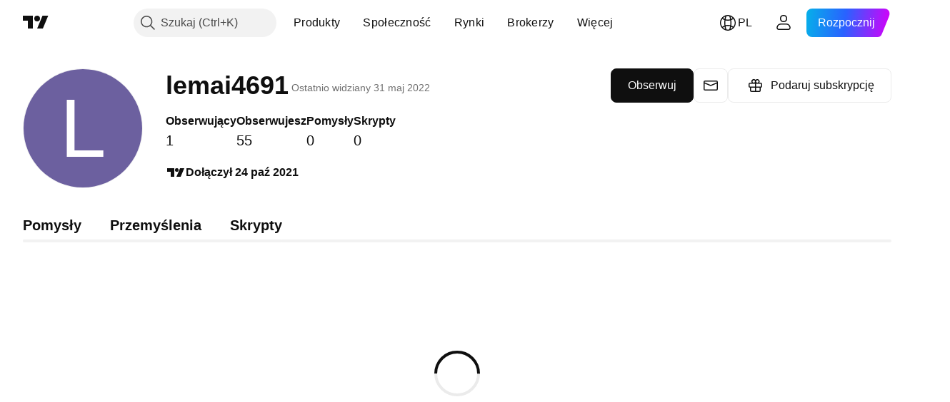

--- FILE ---
content_type: text/css; charset=utf-8
request_url: https://static.tradingview.com/static/bundles/68650.e664998b1025f8944a19.css
body_size: 3305
content:
.xsmall-FujgyDpN{--ui-lib-size:2}.small-FujgyDpN{--ui-lib-size:3}.medium-FujgyDpN{--ui-lib-size:4}.large-FujgyDpN{--ui-lib-size:5}.xlarge-FujgyDpN{--ui-lib-size:6}.xxlarge-FujgyDpN{--ui-lib-size:7}.roundButton-FujgyDpN{--ui-lib-size-defaulted:var(--ui-lib-size,6);--ui-lib-size-defaulted-xsmall:calc(max(0, 1 - (var(--ui-lib-size-defaulted) - 2) * (var(--ui-lib-size-defaulted) - 2)));--ui-lib-size-defaulted-small:calc(max(0, 1 - (var(--ui-lib-size-defaulted) - 3) * (var(--ui-lib-size-defaulted) - 3)));--ui-lib-size-defaulted-medium:calc(max(0, 1 - (var(--ui-lib-size-defaulted) - 4) * (var(--ui-lib-size-defaulted) - 4)));--ui-lib-size-defaulted-large:calc(max(0, 1 - (var(--ui-lib-size-defaulted) - 5) * (var(--ui-lib-size-defaulted) - 5)));--ui-lib-size-defaulted-xlarge:calc(max(0, 1 - (var(--ui-lib-size-defaulted) - 6) * (var(--ui-lib-size-defaulted) - 6)));--ui-lib-size-defaulted-xxlarge:calc(max(0, 1 - (var(--ui-lib-size-defaulted) - 7) * (var(--ui-lib-size-defaulted) - 7)));align-items:center;border-radius:calc(var(--ui-lib-size-defaulted-xsmall)*14px + var(--ui-lib-size-defaulted-small)*17px + var(--ui-lib-size-defaulted-medium)*20px + var(--ui-lib-size-defaulted-large)*24px + var(--ui-lib-size-defaulted-xlarge)*28px + var(--ui-lib-size-defaulted-xxlarge)*40px);border-style:solid;border-width:calc(var(--ui-lib-size-defaulted-xsmall)*1px + var(--ui-lib-size-defaulted-small)*1px + var(--ui-lib-size-defaulted-medium)*2px + var(--ui-lib-size-defaulted-large)*2px + var(--ui-lib-size-defaulted-xlarge)*2px + var(--ui-lib-size-defaulted-xxlarge)*2px);box-sizing:border-box;cursor:default;display:inline-flex;height:calc(var(--ui-lib-size-defaulted-xsmall)*28px + var(--ui-lib-size-defaulted-small)*34px + var(--ui-lib-size-defaulted-medium)*40px + var(--ui-lib-size-defaulted-large)*48px + var(--ui-lib-size-defaulted-xlarge)*56px + var(--ui-lib-size-defaulted-xxlarge)*80px);justify-content:center;max-width:100%;--focus-outline-value:calc(var(--ui-lib-size-defaulted-xsmall)*1px + var(--ui-lib-size-defaulted-small)*1px + var(--ui-lib-size-defaulted-medium)*2px + var(--ui-lib-size-defaulted-large)*2px + var(--ui-lib-size-defaulted-xlarge)*2px + var(--ui-lib-size-defaulted-xxlarge)*2px);--focus-outline-radius-value:calc(var(--ui-lib-size-defaulted-xsmall)*14px + var(--ui-lib-size-defaulted-small)*17px + var(--ui-lib-size-defaulted-medium)*20px + var(--ui-lib-size-defaulted-large)*24px + var(--ui-lib-size-defaulted-xlarge)*28px + var(--ui-lib-size-defaulted-xxlarge)*40px)}.roundButton-FujgyDpN:not(.roundButton-FujgyDpN.iconOnly-FujgyDpN) .startSlot-FujgyDpN{margin-inline-end:calc(var(--ui-lib-size-defaulted-xsmall)*4px + var(--ui-lib-size-defaulted-small)*4px + var(--ui-lib-size-defaulted-medium)*4px + var(--ui-lib-size-defaulted-large)*8px + var(--ui-lib-size-defaulted-xlarge)*8px + var(--ui-lib-size-defaulted-xxlarge)*8px)}.roundButton-FujgyDpN:not(.roundButton-FujgyDpN.iconOnly-FujgyDpN) .endSlot-FujgyDpN{margin-inline-start:calc(var(--ui-lib-size-defaulted-xsmall)*4px + var(--ui-lib-size-defaulted-small)*4px + var(--ui-lib-size-defaulted-medium)*4px + var(--ui-lib-size-defaulted-large)*8px + var(--ui-lib-size-defaulted-xlarge)*8px + var(--ui-lib-size-defaulted-xxlarge)*8px)}.roundButton-FujgyDpN.iconOnly-FujgyDpN{width:calc(var(--ui-lib-size-defaulted-xsmall)*28px + var(--ui-lib-size-defaulted-small)*34px + var(--ui-lib-size-defaulted-medium)*40px + var(--ui-lib-size-defaulted-large)*48px + var(--ui-lib-size-defaulted-xlarge)*56px + var(--ui-lib-size-defaulted-xxlarge)*80px)}.roundButton-FujgyDpN:not(.iconOnly-FujgyDpN){padding:0 calc(var(--ui-lib-size-defaulted-xsmall)*11px + var(--ui-lib-size-defaulted-small)*15px + var(--ui-lib-size-defaulted-medium)*14px + var(--ui-lib-size-defaulted-large)*26px + var(--ui-lib-size-defaulted-xlarge)*30px + var(--ui-lib-size-defaulted-xxlarge)*30px)}.roundButton-FujgyDpN:not(.iconOnly-FujgyDpN).withStartSlot-FujgyDpN{padding-left:calc(var(--ui-lib-size-defaulted-xsmall)*7px + var(--ui-lib-size-defaulted-small)*11px + var(--ui-lib-size-defaulted-medium)*10px + var(--ui-lib-size-defaulted-large)*18px + var(--ui-lib-size-defaulted-xlarge)*22px + var(--ui-lib-size-defaulted-xxlarge)*22px)}.roundButton-FujgyDpN:not(.iconOnly-FujgyDpN).withEndSlot-FujgyDpN{padding-right:calc(var(--ui-lib-size-defaulted-xsmall)*7px + var(--ui-lib-size-defaulted-small)*11px + var(--ui-lib-size-defaulted-medium)*10px + var(--ui-lib-size-defaulted-large)*18px + var(--ui-lib-size-defaulted-xlarge)*22px + var(--ui-lib-size-defaulted-xxlarge)*22px)}.roundButton-FujgyDpN{outline:none;overflow:visible;position:relative}.roundButton-FujgyDpN:focus{outline:none}.roundButton-FujgyDpN:focus-visible{outline:none}.roundButton-FujgyDpN:after{border-style:solid;border-width:2px;box-sizing:border-box;content:"";display:none;height:calc(100% + (4px + var(--focus-outline-value))*2);left:calc((4px + var(--focus-outline-value))*-1);pointer-events:none;position:absolute;top:calc((4px + var(--focus-outline-value))*-1);width:calc(100% + (4px + var(--focus-outline-value))*2);z-index:1}.roundButton-FujgyDpN:focus:after{display:block}.roundButton-FujgyDpN:focus-visible:after{display:block}.roundButton-FujgyDpN:focus:not(:focus-visible):after{display:none}.roundButton-FujgyDpN:after{border-radius:calc(var(--focus-outline-radius-value) + 4px)}.slot-FujgyDpN{align-items:center;display:flex;justify-content:center}.slot-FujgyDpN>span[role=img]{display:inline-flex;flex-shrink:0}.animated-FujgyDpN{transition-duration:.2s;transition-property:border-color,background-color,color;transition-timing-function:ease-in-out}.animated-FujgyDpN:after{display:block}.animated-FujgyDpN:after{opacity:0;transition:opacity .2s ease-in-out,visibility 0s ease-in-out .2s;visibility:hidden}.animated-FujgyDpN:focus:after{opacity:1;transition:opacity .2s ease-in-out;visibility:visible}.animated-FujgyDpN:focus-visible:after{opacity:1;transition:opacity .2s ease-in-out;visibility:visible}.animated-FujgyDpN:focus:not(:focus-visible):after{opacity:0;transition:opacity .2s ease-in-out,visibility 0s ease-in-out .2s;visibility:hidden}.stretch-FujgyDpN{width:100%}.content-FujgyDpN{font-family:-apple-system,BlinkMacSystemFont,Trebuchet MS,Roboto,Ubuntu,sans-serif;font-feature-settings:"tnum" on,"lnum" on;font-size:calc(var(--ui-lib-size-defaulted-xsmall)*14px + var(--ui-lib-size-defaulted-small)*16px + var(--ui-lib-size-defaulted-medium)*16px + var(--ui-lib-size-defaulted-large)*16px + var(--ui-lib-size-defaulted-xlarge)*18px + var(--ui-lib-size-defaulted-xxlarge)*20px);font-style:normal;font-weight:calc(var(--ui-lib-size-defaulted-xsmall)*400 + var(--ui-lib-size-defaulted-small)*500 + var(--ui-lib-size-defaulted-medium)*500 + var(--ui-lib-size-defaulted-large)*500 + var(--ui-lib-size-defaulted-xlarge)*600 + var(--ui-lib-size-defaulted-xxlarge)*600);line-height:calc(var(--ui-lib-size-defaulted-xsmall)*18px + var(--ui-lib-size-defaulted-small)*24px + var(--ui-lib-size-defaulted-medium)*24px + var(--ui-lib-size-defaulted-large)*24px + var(--ui-lib-size-defaulted-xlarge)*24px + var(--ui-lib-size-defaulted-xxlarge)*24px);overflow:hidden;text-overflow:ellipsis;white-space:nowrap}[data-theme=light]{--_0-jQ9j:var(--color-cold-gray-150);--_1-jQ9j:var(--color-cold-gray-150);--_2-jQ9j:var(--color-cold-gray-150);--_3-jQ9j:var(--color-cold-gray-150);--_4-jQ9j:transparent;--_5-jQ9j:var(--color-cold-gray-150);--_6-jQ9j:transparent;--_7-jQ9j:transparent;--_8-jQ9j:var(--color-cold-gray-300);--_9-jQ9j:var(--color-tv-blue-500);--_10-jQ9j:var(--color-tv-blue-500);--_11-jQ9j:var(--color-white);--_12-jQ9j:var(--color-tv-blue-600);--_13-jQ9j:var(--color-tv-blue-600);--_14-jQ9j:var(--color-white);--_15-jQ9j:var(--color-tv-blue-700);--_16-jQ9j:var(--color-tv-blue-700);--_17-jQ9j:var(--color-white);--_18-jQ9j:var(--color-white);--_19-jQ9j:var(--color-white);--_20-jQ9j:var(--color-tv-blue-500);--_21-jQ9j:var(--color-tv-blue-50);--_22-jQ9j:var(--color-tv-blue-50);--_23-jQ9j:var(--color-tv-blue-500);--_24-jQ9j:var(--color-tv-blue-100);--_25-jQ9j:var(--color-tv-blue-100);--_26-jQ9j:var(--color-tv-blue-600);--_27-jQ9j:var(--color-white);--_28-jQ9j:var(--color-tv-blue-500);--_29-jQ9j:var(--color-tv-blue-500);--_30-jQ9j:var(--color-tv-blue-600);--_31-jQ9j:var(--color-tv-blue-600);--_32-jQ9j:var(--color-white);--_33-jQ9j:var(--color-tv-blue-700);--_34-jQ9j:var(--color-tv-blue-700);--_35-jQ9j:var(--color-white);--_36-jQ9j:var(--color-tv-blue-500);--_37-jQ9j:transparent;--_38-jQ9j:transparent;--_39-jQ9j:var(--color-tv-blue-500);--_40-jQ9j:transparent;--_41-jQ9j:var(--color-tv-blue-500);--_42-jQ9j:var(--color-tv-blue-500);--_43-jQ9j:var(--color-tv-blue-700);--_44-jQ9j:var(--color-tv-blue-700);--_45-jQ9j:var(--color-white);--_46-jQ9j:var(--color-tv-blue-500);--_47-jQ9j:var(--color-cold-gray-100);--_48-jQ9j:var(--color-cold-gray-100);--_49-jQ9j:var(--color-cold-gray-900);--_50-jQ9j:var(--color-cold-gray-150);--_51-jQ9j:var(--color-cold-gray-150);--_52-jQ9j:var(--color-cold-gray-900);--_53-jQ9j:var(--color-cold-gray-200);--_54-jQ9j:transparent;--_55-jQ9j:var(--color-cold-gray-900);--_56-jQ9j:var(--color-white);--_57-jQ9j:var(--color-white);--_58-jQ9j:var(--color-cold-gray-900);--_59-jQ9j:var(--color-cold-gray-100);--_60-jQ9j:var(--color-cold-gray-100);--_61-jQ9j:var(--color-cold-gray-900);--_62-jQ9j:var(--color-cold-gray-150);--_63-jQ9j:transparent;--_64-jQ9j:var(--color-cold-gray-900);--_65-jQ9j:var(--color-white);--_66-jQ9j:var(--color-cold-gray-150);--_67-jQ9j:var(--color-cold-gray-900);--_68-jQ9j:var(--color-cold-gray-100);--_69-jQ9j:var(--color-cold-gray-100);--_70-jQ9j:var(--color-cold-gray-900);--_71-jQ9j:var(--color-cold-gray-150);--_72-jQ9j:var(--color-cold-gray-150);--_73-jQ9j:var(--color-cold-gray-900);--_74-jQ9j:transparent;--_75-jQ9j:transparent;--_76-jQ9j:var(--color-cold-gray-900);--_77-jQ9j:transparent;--_78-jQ9j:var(--color-cold-gray-150);--_79-jQ9j:var(--color-cold-gray-900);--_80-jQ9j:var(--color-cold-gray-100);--_81-jQ9j:var(--color-cold-gray-100);--_82-jQ9j:var(--color-cold-gray-900);--_83-jQ9j:var(--color-tv-blue-500);--_84-jQ9j:var(--color-ripe-red-500);--_85-jQ9j:var(--color-ripe-red-500);--_86-jQ9j:var(--color-white);--_87-jQ9j:var(--color-ripe-red-600);--_88-jQ9j:var(--color-ripe-red-600);--_89-jQ9j:var(--color-white);--_90-jQ9j:var(--color-ripe-red-700);--_91-jQ9j:var(--color-ripe-red-700);--_92-jQ9j:var(--color-white);--_93-jQ9j:var(--color-white);--_94-jQ9j:var(--color-white);--_95-jQ9j:var(--color-ripe-red-500);--_96-jQ9j:var(--color-cold-gray-100);--_97-jQ9j:var(--color-cold-gray-100);--_98-jQ9j:var(--color-ripe-red-500);--_99-jQ9j:var(--color-ripe-red-50);--_100-jQ9j:var(--color-ripe-red-50);--_101-jQ9j:var(--color-ripe-red-500);--_102-jQ9j:transparent;--_103-jQ9j:var(--color-ripe-red-500);--_104-jQ9j:var(--color-ripe-red-500);--_105-jQ9j:var(--color-ripe-red-600);--_106-jQ9j:var(--color-ripe-red-600);--_107-jQ9j:var(--color-white);--_108-jQ9j:var(--color-ripe-red-700);--_109-jQ9j:var(--color-ripe-red-700);--_110-jQ9j:var(--color-white);--_111-jQ9j:transparent;--_112-jQ9j:transparent;--_113-jQ9j:var(--color-ripe-red-500);--_114-jQ9j:transparent;--_115-jQ9j:var(--color-ripe-red-500);--_116-jQ9j:var(--color-ripe-red-500);--_117-jQ9j:var(--color-ripe-red-700);--_118-jQ9j:var(--color-ripe-red-700);--_119-jQ9j:var(--color-white);--_120-jQ9j:var(--color-ripe-red-500);--_121-jQ9j:var(--color-cold-gray-900);--_122-jQ9j:var(--color-cold-gray-900);--_123-jQ9j:var(--color-white);--_124-jQ9j:var(--color-cold-gray-800);--_125-jQ9j:var(--color-cold-gray-800);--_126-jQ9j:var(--color-white);--_127-jQ9j:var(--color-cold-gray-700);--_128-jQ9j:var(--color-cold-gray-700);--_129-jQ9j:var(--color-white);--_130-jQ9j:var(--color-white);--_131-jQ9j:var(--color-white);--_132-jQ9j:var(--color-cold-gray-900);--_133-jQ9j:var(--color-cold-gray-100);--_134-jQ9j:var(--color-cold-gray-100);--_135-jQ9j:var(--color-cold-gray-900);--_136-jQ9j:var(--color-cold-gray-200);--_137-jQ9j:var(--color-cold-gray-200);--_138-jQ9j:var(--color-cold-gray-900);--_139-jQ9j:var(--color-white);--_140-jQ9j:var(--color-white);--_141-jQ9j:var(--color-cold-gray-900);--_142-jQ9j:var(--color-cold-gray-900);--_143-jQ9j:var(--color-cold-gray-900);--_144-jQ9j:var(--color-white);--_145-jQ9j:var(--color-cold-gray-800);--_146-jQ9j:var(--color-cold-gray-800);--_147-jQ9j:var(--color-white);--_148-jQ9j:var(--color-black);--_149-jQ9j:var(--color-black);--_150-jQ9j:var(--color-cold-gray-200);--_151-jQ9j:var(--color-white);--_152-jQ9j:var(--color-white);--_153-jQ9j:var(--color-cold-gray-900);--_154-jQ9j:var(--color-cold-gray-100);--_155-jQ9j:var(--color-cold-gray-100);--_156-jQ9j:var(--color-cold-gray-900);--_157-jQ9j:var(--color-white);--_158-jQ9j:var(--color-cold-gray-900);--_159-jQ9j:var(--color-cold-gray-900);--_160-jQ9j:var(--color-cold-gray-800);--_161-jQ9j:var(--color-cold-gray-800);--_162-jQ9j:var(--color-white);--_163-jQ9j:var(--color-cold-gray-700);--_164-jQ9j:var(--color-cold-gray-700);--_165-jQ9j:var(--color-white);--_166-jQ9j:var(--color-black);--_167-jQ9j:var(--color-white);--_168-jQ9j:var(--color-white);--_169-jQ9j:var(--color-cold-gray-100);--_170-jQ9j:var(--color-cold-gray-100);--_171-jQ9j:var(--color-cold-gray-900);--_172-jQ9j:var(--color-cold-gray-200);--_173-jQ9j:var(--color-cold-gray-200);--_174-jQ9j:var(--color-cold-gray-900);--_175-jQ9j:transparent;--_176-jQ9j:transparent;--_177-jQ9j:var(--color-cold-gray-900);--_178-jQ9j:transparent;--_179-jQ9j:var(--color-cold-gray-900);--_180-jQ9j:var(--color-cold-gray-900);--_181-jQ9j:var(--color-cold-gray-800);--_182-jQ9j:var(--color-white);--_183-jQ9j:var(--color-white);--_184-jQ9j:var(--color-tv-blue-500);--_185-jQ9j:transparent;--_186-jQ9j:transparent;--_187-jQ9j:var(--color-cold-gray-200);--_188-jQ9j:transparent;--_189-jQ9j:var(--color-white);--_190-jQ9j:var(--color-white);--_191-jQ9j:var(--color-cold-gray-100);--_192-jQ9j:var(--color-cold-gray-900);--_193-jQ9j:var(--color-cold-gray-900);--_194-jQ9j:var(--color-tv-blue-500);--_195-jQ9j:var(--color-tv-blue-50);--_196-jQ9j:var(--color-tv-blue-50);--_197-jQ9j:var(--color-tv-blue-600)}[data-theme=dark]{--_0-jQ9j:var(--color-cold-gray-750);--_1-jQ9j:var(--color-cold-gray-750);--_2-jQ9j:var(--color-cold-gray-750);--_3-jQ9j:var(--color-cold-gray-750);--_4-jQ9j:transparent;--_5-jQ9j:var(--color-cold-gray-750);--_6-jQ9j:transparent;--_7-jQ9j:transparent;--_8-jQ9j:var(--color-cold-gray-600);--_9-jQ9j:var(--color-tv-blue-500);--_10-jQ9j:var(--color-tv-blue-500);--_11-jQ9j:var(--color-white);--_12-jQ9j:var(--color-tv-blue-600);--_13-jQ9j:var(--color-tv-blue-600);--_14-jQ9j:var(--color-white);--_15-jQ9j:var(--color-tv-blue-700);--_16-jQ9j:var(--color-tv-blue-700);--_17-jQ9j:var(--color-white);--_18-jQ9j:var(--color-black);--_19-jQ9j:var(--color-black);--_20-jQ9j:var(--color-tv-blue-500);--_21-jQ9j:var(--color-tv-blue-a800);--_22-jQ9j:var(--color-tv-blue-a800);--_23-jQ9j:var(--color-tv-blue-100);--_24-jQ9j:var(--color-tv-blue-a700);--_25-jQ9j:var(--color-tv-blue-a700);--_26-jQ9j:var(--color-tv-blue-100);--_27-jQ9j:var(--color-black);--_28-jQ9j:var(--color-tv-blue-500);--_29-jQ9j:var(--color-tv-blue-500);--_30-jQ9j:var(--color-tv-blue-600);--_31-jQ9j:var(--color-tv-blue-600);--_32-jQ9j:var(--color-white);--_33-jQ9j:var(--color-tv-blue-700);--_34-jQ9j:var(--color-tv-blue-700);--_35-jQ9j:var(--color-white);--_36-jQ9j:transparent;--_37-jQ9j:transparent;--_38-jQ9j:transparent;--_39-jQ9j:var(--color-tv-blue-500);--_40-jQ9j:transparent;--_41-jQ9j:var(--color-tv-blue-500);--_42-jQ9j:var(--color-tv-blue-500);--_43-jQ9j:var(--color-tv-blue-700);--_44-jQ9j:var(--color-tv-blue-700);--_45-jQ9j:var(--color-white);--_46-jQ9j:var(--color-tv-blue-500);--_47-jQ9j:var(--color-cold-gray-800);--_48-jQ9j:var(--color-cold-gray-800);--_49-jQ9j:var(--color-white);--_50-jQ9j:var(--color-cold-gray-750);--_51-jQ9j:var(--color-cold-gray-750);--_52-jQ9j:var(--color-white);--_53-jQ9j:var(--color-cold-gray-700);--_54-jQ9j:transparent;--_55-jQ9j:var(--color-white);--_56-jQ9j:var(--color-black);--_57-jQ9j:var(--color-cold-gray-900);--_58-jQ9j:var(--color-white);--_59-jQ9j:var(--color-cold-gray-800);--_60-jQ9j:var(--color-cold-gray-800);--_61-jQ9j:var(--color-white);--_62-jQ9j:var(--color-cold-gray-750);--_63-jQ9j:transparent;--_64-jQ9j:var(--color-white);--_65-jQ9j:var(--color-black);--_66-jQ9j:var(--color-cold-gray-700);--_67-jQ9j:var(--color-cold-gray-200);--_68-jQ9j:var(--color-cold-gray-800);--_69-jQ9j:var(--color-cold-gray-800);--_70-jQ9j:var(--color-white);--_71-jQ9j:var(--color-cold-gray-750);--_72-jQ9j:var(--color-cold-gray-750);--_73-jQ9j:var(--color-white);--_74-jQ9j:transparent;--_75-jQ9j:transparent;--_76-jQ9j:var(--color-cold-gray-200);--_77-jQ9j:transparent;--_78-jQ9j:var(--color-cold-gray-700);--_79-jQ9j:var(--color-white);--_80-jQ9j:var(--color-cold-gray-800);--_81-jQ9j:var(--color-cold-gray-800);--_82-jQ9j:var(--color-white);--_83-jQ9j:var(--color-tv-blue-500);--_84-jQ9j:var(--color-ripe-red-500);--_85-jQ9j:var(--color-ripe-red-500);--_86-jQ9j:var(--color-white);--_87-jQ9j:var(--color-ripe-red-600);--_88-jQ9j:var(--color-ripe-red-600);--_89-jQ9j:var(--color-white);--_90-jQ9j:var(--color-ripe-red-700);--_91-jQ9j:var(--color-ripe-red-700);--_92-jQ9j:var(--color-white);--_93-jQ9j:var(--color-cold-gray-900);--_94-jQ9j:var(--color-cold-gray-900);--_95-jQ9j:var(--color-ripe-red-500);--_96-jQ9j:var(--color-cold-gray-800);--_97-jQ9j:var(--color-cold-gray-800);--_98-jQ9j:var(--color-ripe-red-500);--_99-jQ9j:var(--color-ripe-red-a900);--_100-jQ9j:var(--color-ripe-red-a900);--_101-jQ9j:var(--color-ripe-red-500);--_102-jQ9j:transparent;--_103-jQ9j:var(--color-ripe-red-500);--_104-jQ9j:var(--color-ripe-red-500);--_105-jQ9j:var(--color-ripe-red-600);--_106-jQ9j:var(--color-ripe-red-600);--_107-jQ9j:var(--color-white);--_108-jQ9j:var(--color-ripe-red-700);--_109-jQ9j:var(--color-ripe-red-700);--_110-jQ9j:var(--color-white);--_111-jQ9j:transparent;--_112-jQ9j:transparent;--_113-jQ9j:var(--color-ripe-red-500);--_114-jQ9j:transparent;--_115-jQ9j:var(--color-ripe-red-500);--_116-jQ9j:var(--color-ripe-red-500);--_117-jQ9j:var(--color-ripe-red-700);--_118-jQ9j:var(--color-ripe-red-700);--_119-jQ9j:var(--color-white);--_120-jQ9j:var(--color-ripe-red-500);--_121-jQ9j:var(--color-white);--_122-jQ9j:var(--color-white);--_123-jQ9j:var(--color-cold-gray-900);--_124-jQ9j:var(--color-cold-gray-100);--_125-jQ9j:var(--color-cold-gray-100);--_126-jQ9j:var(--color-cold-gray-900);--_127-jQ9j:var(--color-cold-gray-200);--_128-jQ9j:var(--color-cold-gray-200);--_129-jQ9j:var(--color-cold-gray-900);--_130-jQ9j:var(--color-cold-gray-900);--_131-jQ9j:var(--color-cold-gray-900);--_132-jQ9j:var(--color-white);--_133-jQ9j:var(--color-cold-gray-800);--_134-jQ9j:var(--color-cold-gray-800);--_135-jQ9j:var(--color-white);--_136-jQ9j:var(--color-cold-gray-700);--_137-jQ9j:var(--color-cold-gray-700);--_138-jQ9j:var(--color-white);--_139-jQ9j:var(--color-black);--_140-jQ9j:var(--color-black);--_141-jQ9j:var(--color-cold-gray-200);--_142-jQ9j:var(--color-white);--_143-jQ9j:var(--color-white);--_144-jQ9j:var(--color-cold-gray-900);--_145-jQ9j:var(--color-cold-gray-100);--_146-jQ9j:var(--color-cold-gray-100);--_147-jQ9j:var(--color-cold-gray-900);--_148-jQ9j:var(--color-white);--_149-jQ9j:var(--color-white);--_150-jQ9j:var(--color-cold-gray-900);--_151-jQ9j:var(--color-cold-gray-900);--_152-jQ9j:var(--color-cold-gray-900);--_153-jQ9j:var(--color-white);--_154-jQ9j:var(--color-cold-gray-800);--_155-jQ9j:var(--color-cold-gray-800);--_156-jQ9j:var(--color-white);--_157-jQ9j:var(--color-black);--_158-jQ9j:var(--color-white);--_159-jQ9j:var(--color-white);--_160-jQ9j:var(--color-cold-gray-100);--_161-jQ9j:var(--color-cold-gray-100);--_162-jQ9j:var(--color-cold-gray-900);--_163-jQ9j:var(--color-cold-gray-200);--_164-jQ9j:var(--color-cold-gray-200);--_165-jQ9j:var(--color-cold-gray-900);--_166-jQ9j:var(--color-white);--_167-jQ9j:var(--color-cold-gray-900);--_168-jQ9j:var(--color-cold-gray-900);--_169-jQ9j:var(--color-cold-gray-800);--_170-jQ9j:var(--color-cold-gray-800);--_171-jQ9j:var(--color-white);--_172-jQ9j:var(--color-cold-gray-700);--_173-jQ9j:var(--color-cold-gray-700);--_174-jQ9j:var(--color-white);--_175-jQ9j:transparent;--_176-jQ9j:transparent;--_177-jQ9j:var(--color-cold-gray-200);--_178-jQ9j:transparent;--_179-jQ9j:var(--color-white);--_180-jQ9j:var(--color-white);--_181-jQ9j:var(--color-cold-gray-100);--_182-jQ9j:var(--color-cold-gray-900);--_183-jQ9j:var(--color-cold-gray-900);--_184-jQ9j:var(--color-tv-blue-500);--_185-jQ9j:transparent;--_186-jQ9j:transparent;--_187-jQ9j:var(--color-cold-gray-900);--_188-jQ9j:transparent;--_189-jQ9j:var(--color-cold-gray-900);--_190-jQ9j:var(--color-cold-gray-900);--_191-jQ9j:var(--color-cold-gray-800);--_192-jQ9j:var(--color-white);--_193-jQ9j:var(--color-white);--_194-jQ9j:var(--color-tv-blue-500);--_195-jQ9j:var(--color-tv-blue-a800);--_196-jQ9j:var(--color-tv-blue-a800);--_197-jQ9j:var(--color-tv-blue-100)}.roundButtonColor-xCeOT7of{background-color:var(--ui-lib-button-color-bg,var(--ui-lib-button-default-color-bg));border-color:var(--ui-lib-button-color-border,var(--ui-lib-button-default-color-border));color:var(--ui-lib-button-color-content,var(--ui-lib-button-default-color-content))}.roundButtonColor-xCeOT7of:after{border-color:var(--ui-lib-button-color-focus-outline,var(--ui-lib-button-default-color-focus-outline))}.roundButtonColor-xCeOT7of:disabled{color:var(--_8-jQ9j);transform:none}.roundButtonColor-xCeOT7of:disabled:after{display:none}.activated-xCeOT7of{--ui-lib-button-default-color-bg:var(--_195-jQ9j);--ui-lib-button-default-color-border:var(--_196-jQ9j);--ui-lib-button-default-color-content:var(--_197-jQ9j)}.brand-xCeOT7of.primary-xCeOT7of{--ui-lib-button-default-color-bg:var(--_9-jQ9j);--ui-lib-button-default-color-border:var(--_10-jQ9j);--ui-lib-button-default-color-content:var(--_11-jQ9j)}@media (any-hover:hover){.brand-xCeOT7of.primary-xCeOT7of:hover{--ui-lib-button-default-color-bg:var(--_12-jQ9j);--ui-lib-button-default-color-border:var(--_13-jQ9j);--ui-lib-button-default-color-content:var(--_14-jQ9j)}}.brand-xCeOT7of.primary-xCeOT7of:active{--ui-lib-button-default-color-bg:var(--_15-jQ9j);--ui-lib-button-default-color-border:var(--_16-jQ9j);--ui-lib-button-default-color-content:var(--_17-jQ9j)}.brand-xCeOT7of.quiet-primary-xCeOT7of{--ui-lib-button-default-color-bg:var(--_18-jQ9j);--ui-lib-button-default-color-border:var(--_19-jQ9j);--ui-lib-button-default-color-content:var(--_20-jQ9j)}@media (any-hover:hover){.brand-xCeOT7of.quiet-primary-xCeOT7of:hover{--ui-lib-button-default-color-bg:var(--_21-jQ9j);--ui-lib-button-default-color-border:var(--_22-jQ9j);--ui-lib-button-default-color-content:var(--_23-jQ9j)}}.brand-xCeOT7of.quiet-primary-xCeOT7of:active{--ui-lib-button-default-color-bg:var(--_24-jQ9j);--ui-lib-button-default-color-border:var(--_25-jQ9j);--ui-lib-button-default-color-content:var(--_26-jQ9j)}.brand-xCeOT7of.secondary-xCeOT7of{--ui-lib-button-default-color-bg:var(--_27-jQ9j);--ui-lib-button-default-color-border:var(--_28-jQ9j);--ui-lib-button-default-color-content:var(--_29-jQ9j)}@media (any-hover:hover){.brand-xCeOT7of.secondary-xCeOT7of:hover{--ui-lib-button-default-color-bg:var(--_30-jQ9j);--ui-lib-button-default-color-border:var(--_31-jQ9j);--ui-lib-button-default-color-content:var(--_32-jQ9j)}}.brand-xCeOT7of.secondary-xCeOT7of:active{--ui-lib-button-default-color-bg:var(--_33-jQ9j);--ui-lib-button-default-color-border:var(--_34-jQ9j);--ui-lib-button-default-color-content:var(--_35-jQ9j)}.brand-xCeOT7of.ghost-xCeOT7of{--ui-lib-button-default-color-bg:var(--_37-jQ9j);--ui-lib-button-default-color-border:var(--_38-jQ9j);--ui-lib-button-default-color-content:var(--_39-jQ9j)}@media (any-hover:hover){.brand-xCeOT7of.ghost-xCeOT7of:hover{--ui-lib-button-default-color-bg:var(--_40-jQ9j);--ui-lib-button-default-color-border:var(--_41-jQ9j);--ui-lib-button-default-color-content:var(--_42-jQ9j)}}.brand-xCeOT7of.ghost-xCeOT7of:active{--ui-lib-button-default-color-bg:var(--_43-jQ9j);--ui-lib-button-default-color-border:var(--_44-jQ9j);--ui-lib-button-default-color-content:var(--_45-jQ9j)}.gray-xCeOT7of.primary-xCeOT7of{--ui-lib-button-default-color-bg:var(--_47-jQ9j);--ui-lib-button-default-color-border:var(--_48-jQ9j);--ui-lib-button-default-color-content:var(--_49-jQ9j)}@media (any-hover:hover){.gray-xCeOT7of.primary-xCeOT7of:hover{--ui-lib-button-default-color-bg:var(--_50-jQ9j);--ui-lib-button-default-color-border:var(--_51-jQ9j);--ui-lib-button-default-color-content:var(--_52-jQ9j)}}.gray-xCeOT7of.primary-xCeOT7of:active{--ui-lib-button-default-color-bg:var(--_53-jQ9j);--ui-lib-button-default-color-border:var(--_54-jQ9j);--ui-lib-button-default-color-content:var(--_55-jQ9j)}.gray-xCeOT7of.quiet-primary-xCeOT7of{--ui-lib-button-default-color-bg:var(--_56-jQ9j);--ui-lib-button-default-color-border:var(--_57-jQ9j);--ui-lib-button-default-color-content:var(--_58-jQ9j)}@media (any-hover:hover){.gray-xCeOT7of.quiet-primary-xCeOT7of:hover{--ui-lib-button-default-color-bg:var(--_59-jQ9j);--ui-lib-button-default-color-border:var(--_60-jQ9j);--ui-lib-button-default-color-content:var(--_61-jQ9j)}}.gray-xCeOT7of.quiet-primary-xCeOT7of:active{--ui-lib-button-default-color-bg:var(--_62-jQ9j);--ui-lib-button-default-color-border:var(--_63-jQ9j);--ui-lib-button-default-color-content:var(--_64-jQ9j)}.gray-xCeOT7of.secondary-xCeOT7of{--ui-lib-button-default-color-bg:var(--_65-jQ9j);--ui-lib-button-default-color-border:var(--_66-jQ9j);--ui-lib-button-default-color-content:var(--_67-jQ9j)}@media (any-hover:hover){.gray-xCeOT7of.secondary-xCeOT7of:hover{--ui-lib-button-default-color-bg:var(--_68-jQ9j);--ui-lib-button-default-color-border:var(--_69-jQ9j);--ui-lib-button-default-color-content:var(--_70-jQ9j)}}.gray-xCeOT7of.secondary-xCeOT7of:active{--ui-lib-button-default-color-bg:var(--_71-jQ9j);--ui-lib-button-default-color-border:var(--_72-jQ9j);--ui-lib-button-default-color-content:var(--_73-jQ9j)}.gray-xCeOT7of.ghost-xCeOT7of{--ui-lib-button-default-color-bg:var(--_74-jQ9j);--ui-lib-button-default-color-border:var(--_75-jQ9j);--ui-lib-button-default-color-content:var(--_76-jQ9j)}@media (any-hover:hover){.gray-xCeOT7of.ghost-xCeOT7of:hover{--ui-lib-button-default-color-bg:var(--_77-jQ9j);--ui-lib-button-default-color-border:var(--_78-jQ9j);--ui-lib-button-default-color-content:var(--_79-jQ9j)}}.gray-xCeOT7of.ghost-xCeOT7of:active{--ui-lib-button-default-color-bg:var(--_80-jQ9j);--ui-lib-button-default-color-border:var(--_81-jQ9j);--ui-lib-button-default-color-content:var(--_82-jQ9j)}.red-xCeOT7of.primary-xCeOT7of{--ui-lib-button-default-color-bg:var(--_84-jQ9j);--ui-lib-button-default-color-border:var(--_85-jQ9j);--ui-lib-button-default-color-content:var(--_86-jQ9j)}@media (any-hover:hover){.red-xCeOT7of.primary-xCeOT7of:hover{--ui-lib-button-default-color-bg:var(--_87-jQ9j);--ui-lib-button-default-color-border:var(--_88-jQ9j);--ui-lib-button-default-color-content:var(--_89-jQ9j)}}.red-xCeOT7of.primary-xCeOT7of:active{--ui-lib-button-default-color-bg:var(--_90-jQ9j);--ui-lib-button-default-color-border:var(--_91-jQ9j);--ui-lib-button-default-color-content:var(--_92-jQ9j)}.red-xCeOT7of.quiet-primary-xCeOT7of{--ui-lib-button-default-color-bg:var(--_93-jQ9j);--ui-lib-button-default-color-border:var(--_94-jQ9j);--ui-lib-button-default-color-content:var(--_95-jQ9j)}@media (any-hover:hover){.red-xCeOT7of.quiet-primary-xCeOT7of:hover{--ui-lib-button-default-color-bg:var(--_96-jQ9j);--ui-lib-button-default-color-border:var(--_97-jQ9j);--ui-lib-button-default-color-content:var(--_98-jQ9j)}}.red-xCeOT7of.quiet-primary-xCeOT7of:active{--ui-lib-button-default-color-bg:var(--_99-jQ9j);--ui-lib-button-default-color-border:var(--_100-jQ9j);--ui-lib-button-default-color-content:var(--_101-jQ9j)}.red-xCeOT7of.secondary-xCeOT7of{--ui-lib-button-default-color-bg:var(--_102-jQ9j);--ui-lib-button-default-color-border:var(--_103-jQ9j);--ui-lib-button-default-color-content:var(--_104-jQ9j)}@media (any-hover:hover){.red-xCeOT7of.secondary-xCeOT7of:hover{--ui-lib-button-default-color-bg:var(--_105-jQ9j);--ui-lib-button-default-color-border:var(--_106-jQ9j);--ui-lib-button-default-color-content:var(--_107-jQ9j)}}.red-xCeOT7of.secondary-xCeOT7of:active{--ui-lib-button-default-color-bg:var(--_108-jQ9j);--ui-lib-button-default-color-border:var(--_109-jQ9j);--ui-lib-button-default-color-content:var(--_110-jQ9j)}.red-xCeOT7of.ghost-xCeOT7of{--ui-lib-button-default-color-bg:var(--_111-jQ9j);--ui-lib-button-default-color-border:var(--_112-jQ9j);--ui-lib-button-default-color-content:var(--_113-jQ9j)}@media (any-hover:hover){.red-xCeOT7of.ghost-xCeOT7of:hover{--ui-lib-button-default-color-bg:var(--_114-jQ9j);--ui-lib-button-default-color-border:var(--_115-jQ9j);--ui-lib-button-default-color-content:var(--_116-jQ9j)}}.red-xCeOT7of.ghost-xCeOT7of:active{--ui-lib-button-default-color-bg:var(--_117-jQ9j);--ui-lib-button-default-color-border:var(--_118-jQ9j);--ui-lib-button-default-color-content:var(--_119-jQ9j)}.black-xCeOT7of.primary-xCeOT7of{--ui-lib-button-default-color-bg:var(--_121-jQ9j);--ui-lib-button-default-color-border:var(--_122-jQ9j);--ui-lib-button-default-color-content:var(--_123-jQ9j)}@media (any-hover:hover){.black-xCeOT7of.primary-xCeOT7of:hover{--ui-lib-button-default-color-bg:var(--_124-jQ9j);--ui-lib-button-default-color-border:var(--_125-jQ9j);--ui-lib-button-default-color-content:var(--_126-jQ9j)}}.black-xCeOT7of.primary-xCeOT7of:active{--ui-lib-button-default-color-bg:var(--_127-jQ9j);--ui-lib-button-default-color-border:var(--_128-jQ9j);--ui-lib-button-default-color-content:var(--_129-jQ9j)}.black-xCeOT7of.quiet-primary-xCeOT7of{--ui-lib-button-default-color-bg:var(--_139-jQ9j);--ui-lib-button-default-color-border:var(--_140-jQ9j);--ui-lib-button-default-color-content:var(--_141-jQ9j)}@media (any-hover:hover){.black-xCeOT7of.quiet-primary-xCeOT7of:hover{--ui-lib-button-default-color-bg:var(--_142-jQ9j);--ui-lib-button-default-color-border:var(--_143-jQ9j);--ui-lib-button-default-color-content:var(--_144-jQ9j)}}.black-xCeOT7of.quiet-primary-xCeOT7of:active{--ui-lib-button-default-color-bg:var(--_145-jQ9j);--ui-lib-button-default-color-border:var(--_146-jQ9j);--ui-lib-button-default-color-content:var(--_147-jQ9j)}.black-xCeOT7of.secondary-xCeOT7of{--ui-lib-button-default-color-bg:var(--_157-jQ9j);--ui-lib-button-default-color-border:var(--_158-jQ9j);--ui-lib-button-default-color-content:var(--_159-jQ9j)}@media (any-hover:hover){.black-xCeOT7of.secondary-xCeOT7of:hover{--ui-lib-button-default-color-bg:var(--_160-jQ9j);--ui-lib-button-default-color-border:var(--_161-jQ9j);--ui-lib-button-default-color-content:var(--_162-jQ9j)}}.black-xCeOT7of.secondary-xCeOT7of:active{--ui-lib-button-default-color-bg:var(--_163-jQ9j);--ui-lib-button-default-color-border:var(--_164-jQ9j);--ui-lib-button-default-color-content:var(--_165-jQ9j)}.black-xCeOT7of.ghost-xCeOT7of{--ui-lib-button-default-color-bg:var(--_175-jQ9j);--ui-lib-button-default-color-border:var(--_176-jQ9j);--ui-lib-button-default-color-content:var(--_177-jQ9j)}@media (any-hover:hover){.black-xCeOT7of.ghost-xCeOT7of:hover{--ui-lib-button-default-color-bg:var(--_178-jQ9j);--ui-lib-button-default-color-border:var(--_179-jQ9j);--ui-lib-button-default-color-content:var(--_180-jQ9j)}}.black-xCeOT7of.ghost-xCeOT7of:active{--ui-lib-button-default-color-bg:var(--_181-jQ9j);--ui-lib-button-default-color-border:var(--_182-jQ9j);--ui-lib-button-default-color-content:var(--_183-jQ9j)}.invertedblack-xCeOT7of.primary-xCeOT7of{--ui-lib-button-default-color-bg:var(--_130-jQ9j);--ui-lib-button-default-color-border:var(--_131-jQ9j);--ui-lib-button-default-color-content:var(--_132-jQ9j)}@media (any-hover:hover){.invertedblack-xCeOT7of.primary-xCeOT7of:hover{--ui-lib-button-default-color-bg:var(--_133-jQ9j);--ui-lib-button-default-color-border:var(--_134-jQ9j);--ui-lib-button-default-color-content:var(--_135-jQ9j)}}.invertedblack-xCeOT7of.primary-xCeOT7of:active{--ui-lib-button-default-color-bg:var(--_136-jQ9j);--ui-lib-button-default-color-border:var(--_137-jQ9j);--ui-lib-button-default-color-content:var(--_138-jQ9j)}.invertedblack-xCeOT7of.quiet-primary-xCeOT7of{--ui-lib-button-default-color-bg:var(--_148-jQ9j);--ui-lib-button-default-color-border:var(--_149-jQ9j);--ui-lib-button-default-color-content:var(--_150-jQ9j)}@media (any-hover:hover){.invertedblack-xCeOT7of.quiet-primary-xCeOT7of:hover{--ui-lib-button-default-color-bg:var(--_151-jQ9j);--ui-lib-button-default-color-border:var(--_152-jQ9j);--ui-lib-button-default-color-content:var(--_153-jQ9j)}}.invertedblack-xCeOT7of.quiet-primary-xCeOT7of:active{--ui-lib-button-default-color-bg:var(--_154-jQ9j);--ui-lib-button-default-color-border:var(--_155-jQ9j);--ui-lib-button-default-color-content:var(--_156-jQ9j)}.invertedblack-xCeOT7of.secondary-xCeOT7of{--ui-lib-button-default-color-bg:var(--_166-jQ9j);--ui-lib-button-default-color-border:var(--_167-jQ9j);--ui-lib-button-default-color-content:var(--_168-jQ9j)}@media (any-hover:hover){.invertedblack-xCeOT7of.secondary-xCeOT7of:hover{--ui-lib-button-default-color-bg:var(--_169-jQ9j);--ui-lib-button-default-color-border:var(--_170-jQ9j);--ui-lib-button-default-color-content:var(--_171-jQ9j)}}.invertedblack-xCeOT7of.secondary-xCeOT7of:active{--ui-lib-button-default-color-bg:var(--_172-jQ9j);--ui-lib-button-default-color-border:var(--_173-jQ9j);--ui-lib-button-default-color-content:var(--_174-jQ9j)}.invertedblack-xCeOT7of.ghost-xCeOT7of{--ui-lib-button-default-color-bg:var(--_185-jQ9j);--ui-lib-button-default-color-border:var(--_186-jQ9j);--ui-lib-button-default-color-content:var(--_187-jQ9j)}@media (any-hover:hover){.invertedblack-xCeOT7of.ghost-xCeOT7of:hover{--ui-lib-button-default-color-bg:var(--_188-jQ9j);--ui-lib-button-default-color-border:var(--_189-jQ9j);--ui-lib-button-default-color-content:var(--_190-jQ9j)}}.invertedblack-xCeOT7of.ghost-xCeOT7of:active{--ui-lib-button-default-color-bg:var(--_191-jQ9j);--ui-lib-button-default-color-border:var(--_192-jQ9j);--ui-lib-button-default-color-content:var(--_193-jQ9j)}.brand-xCeOT7of{--ui-lib-button-default-color-focus-outline:var(--_46-jQ9j)}.gray-xCeOT7of{--ui-lib-button-default-color-focus-outline:var(--_83-jQ9j)}.red-xCeOT7of{--ui-lib-button-default-color-focus-outline:var(--_120-jQ9j)}.black-xCeOT7of{--ui-lib-button-default-color-focus-outline:var(--_184-jQ9j)}.invertedblack-xCeOT7of{--ui-lib-button-default-color-focus-outline:var(--_194-jQ9j)}.primary-xCeOT7of:disabled{background-color:var(--_0-jQ9j);border-color:var(--_1-jQ9j);color:var(--_8-jQ9j)}.quiet-primary-xCeOT7of:disabled{background-color:var(--_2-jQ9j);border-color:var(--_3-jQ9j);color:var(--_8-jQ9j)}.secondary-xCeOT7of:disabled{background-color:var(--_4-jQ9j);border-color:var(--_5-jQ9j);color:var(--_8-jQ9j)}.ghost-xCeOT7of:disabled{background-color:var(--_6-jQ9j);border-color:var(--_7-jQ9j);color:var(--_8-jQ9j)}.animated-xCeOT7of{transition-duration:.2s;transition-property:border-color,background-color,color;transition-timing-function:ease-in-out}.animated-xCeOT7of:after{display:block}.animated-xCeOT7of:after{opacity:0;transition:opacity .2s ease-in-out,visibility 0s ease-in-out .2s;visibility:hidden}.animated-xCeOT7of:focus:after{opacity:1;transition:opacity .2s ease-in-out;visibility:visible}.animated-xCeOT7of:focus-visible:after{opacity:1;transition:opacity .2s ease-in-out;visibility:visible}.animated-xCeOT7of:focus:not(:focus-visible):after{opacity:0;transition:opacity .2s ease-in-out,visibility 0s ease-in-out .2s;visibility:hidden}.link-b4qVahJC{cursor:pointer}

--- FILE ---
content_type: application/javascript; charset=utf-8
request_url: https://static.tradingview.com/static/bundles/pl.8096.712abf4d5eabbef015a8.js
body_size: 21376
content:
(self.webpackChunktradingview=self.webpackChunktradingview||[]).push([[8096,68425,28567,19343,32149,41512,95868,35256,29328,27741,83496,33676,50014,72939,18137,56316,21764,33334,92814,48741],{353886:e=>{e.exports=["Powiadomienia"]},421685:e=>{e.exports=["% PKB"]},46374:e=>{e.exports=["% w. nom."]},291500:e=>{e.exports=["Rentowność dyskontowa, %"]},433334:e=>{e.exports=["Zamknij"]},167040:e=>{e.exports={en:["C"]}},800919:e=>{e.exports={en:["D"]}},933088:e=>{e.exports={en:["D"]}},918400:e=>{e.exports={en:["E"]}},514149:e=>{e.exports={en:["F"]}},650940:e=>{e.exports={en:["R"]}},745540:e=>{e.exports={en:["R"]}},756757:e=>{e.exports={en:["S"]}},706475:e=>{e.exports={en:["d"]}},557655:e=>{e.exports={en:["h"]}},836883:e=>{e.exports={en:["m"]}},649930:e=>{e.exports={en:["mn"]}},477814:e=>{e.exports={en:["y"]}},923230:e=>{e.exports=["Pt"]},930961:e=>{e.exports=["Pn"]},894748:e=>{e.exports=["Sob"]},875005:e=>{e.exports=["Niedz"]},392578:e=>{e.exports=["Śr"]},608765:e=>{e.exports=["Czw"]},244254:e=>{e.exports=["Wt"]},584454:e=>{e.exports=["Opcje"]},763015:e=>{e.exports=["Zrozumiałem"]},606546:e=>{e.exports=["Dowiedz się więcej"]},254339:e=>{e.exports=["Kontynuuj zakupy"]},504098:e=>{e.exports=["Krypto"]},112128:e=>{e.exports=["Obligacje"]},418111:e=>{e.exports=["Gospodarka"]},115122:e=>{e.exports={en:["Forex"]}},755653:e=>{e.exports=["Kontrakty terminowe"]},611382:e=>{e.exports=["Fundusze"]},81646:e=>{e.exports=["Indeksy"]},808273:e=>{e.exports=["Opcje"]},144175:e=>{e.exports=["Wybierz kraj"]},489458:e=>{e.exports=["Akcje"]},794700:e=>{e.exports=["Popularne"]},996417:e=>{e.exports=["Pokaż wszystkie"]},13132:e=>{e.exports=["Maj"]},745929:e=>{e.exports=["Centrum Pomocy"]},869328:e=>{e.exports={en:["CFD"]}},125354:e=>{e.exports=["Krypto"]},398361:e=>{e.exports=["Wszystko"]},207586:e=>{e.exports=["Obligacje"]},2380:e=>{e.exports=["Gospodarka"]},570135:e=>{e.exports={en:["Forex"]}},141504:e=>{e.exports=["Kontrakty terminowe"]},589740:e=>{e.exports=["Fundusze"]},875313:e=>{e.exports=["Indeksy"]},703374:e=>{e.exports=["Opcje"]},965331:e=>{e.exports=["Akcje"]},405040:e=>{e.exports=["Wykresy Fundamentalne"]},489498:e=>{e.exports=["Portfel"]},271144:e=>{e.exports=["Powyżej Średniej"]},584549:e=>{e.exports=["Średni"]},916581:e=>{e.exports=["Dobry"]},100586:e=>{e.exports=["Świetny"]},116056:e=>{e.exports=["Doskonały"]},823543:e=>{e.exports=["W miarę"]},943639:e=>{e.exports=["Słaby"]},488272:e=>{e.exports=["Bardzo dobry"]},820864:e=>{e.exports=["%s temu"]},282778:e=>{e.exports=["Za %s"]},326715:e=>{e.exports=["za %s"]},339484:e=>{e.exports={en:[" GPW — NewConnect"]}},213356:e=>{e.exports=["* Dostarczamy dane w czasie rzeczywistym za darmo, kiedy tylko możemy to robić. Niektóre dane są opóźnione do publicznego wyświetlania ze względu na szczególne przepisy giełdowe, zawsze jednak możesz kupić ekwiwalent czasu rzeczywistego, jeśli go potrzebujesz."]},307319:e=>{e.exports={en:["-{discount}%"]}},380751:e=>{e.exports=["0 bajtów"]},744479:e=>{e.exports=["1 rok"]},820877:e=>{e.exports=["3 miesiące"]},201069:e=>{e.exports=["4 giełdy w 1 pakiecie"]
},518146:e=>{e.exports=["5 źródeł w 1 pakiecie"]},364972:e=>{e.exports=["769"]},370827:e=>{e.exports=["CMC Market"]},78085:e=>{e.exports=["CME GLOBEX - Chicago Mercantile Exchange Globex"]},297967:e=>{e.exports=["Kontrakty terminowe CME Group"]},107840:e=>{e.exports=["COMEX - Giełda Towarowa"]},680842:e=>{e.exports=["CBOE EU — Indeksy Unii Europejskiej"]},395213:e=>{e.exports=["CBOE - Chicago Board Options Exchange"]},797720:e=>{e.exports=["CBOT - Chicago Board of Trade"]},474231:e=>{e.exports={en:["CFFEX — China Financial Futures Exchange"]}},270727:e=>{e.exports={en:["CFI"]}},19521:e=>{e.exports=["CSE — Kanadyjska Giełda Papierów Wartościowych"]},825559:e=>{e.exports=["CSE — Giełda w Casablance"]},817932:e=>{e.exports=["CSE — Giełda w Kolombo"]},90904:e=>{e.exports={en:["CSE — Cyprus Stock Exchange"]}},262384:e=>{e.exports={en:["CSE — Nasdaq Copenhagen"]}},623493:e=>{e.exports={en:["CXM"]}},536440:e=>{e.exports=["Nie można znaleźć potrzebnej giełdy? {link}Proszę dać nam znać{/link}, zgłaszając nową."]},777344:e=>{e.exports=["Wyspy Kokosowe (Keelinga)"]},705304:e=>{e.exports={en:["Coin Metrics"]}},583761:e=>{e.exports=["Indeksy CoinDesk"]},346959:e=>{e.exports={en:["CoinEx"]}},744801:e=>{e.exports={en:["CoinW"]}},171533:e=>{e.exports={en:["Coinbase"]}},882104:e=>{e.exports=["Kolumbia"]},655761:e=>{e.exports=["Kolumny"]},84472:e=>{e.exports=["Komory"]},460896:e=>{e.exports=["Społeczność"]},817112:e=>{e.exports=["W porównaniu z regularną ceną miesięczną. Cena promocyjna dotyczy tylko pierwszego roku subskrypcji rocznej."]},705109:e=>{e.exports=["Rywalizuj o nagrody pieniężne w konkursie bez ryzyka"]},796825:e=>{e.exports=["Kongo"]},179502:e=>{e.exports=["Demokratyczna Republika Konga"]},366891:e=>{e.exports=["Podłączanie"]},517e3:e=>{e.exports=["Przejdź do anuluj"]},366326:e=>{e.exports=["Wyspy Cooka"]},153161:e=>{e.exports=["Kostaryka"]},847135:e=>{e.exports=["Kajmany"]},835641:e=>{e.exports=["Republika Zielonego Przylądka"]},839643:e=>{e.exports=["Kalendarz"]},607696:e=>{e.exports=["Kalendarze"]},68997:e=>{e.exports=["Kambodża"]},458981:e=>{e.exports={en:["Camelot v2 (Arbitrum)"]}},788251:e=>{e.exports={en:["Camelot v3 (Arbitrum)"]}},213250:e=>{e.exports=["Kamerun"]},588590:e=>{e.exports=["Kanada"]},745054:e=>{e.exports=["Świece"]},43469:e=>{e.exports={en:["Capital.com"]}},952932:e=>{e.exports=["Karta"]},946899:e=>{e.exports=["Karta [Międzynarodowa]"]},686228:e=>{e.exports=["Karta [Indie]"]},896235:e=>{e.exports={en:["Cboe Australia"]}},807603:e=>{e.exports={en:["Cboe Canada"]}},388991:e=>{e.exports={en:["Cetus (Sui)"]}},907024:e=>{e.exports=["Republika Środkowoafrykańska"]},553209:e=>{e.exports=["Certyfikaty"]},556572:e=>{e.exports=["Czad"]},623633:e=>{e.exports=["Czaty"]},887583:e=>{e.exports={en:["Chile"]}},192739:e=>{e.exports=["Wyspa Bożego Narodzenia"]},900322:e=>{e.exports={en:["City Index"]}},750619:e=>{e.exports=["Kliknij, aby dowiedzieć się więcej"]},365343:e=>{e.exports=["Transfery kryptowalut"]},479308:e=>{e.exports={en:["Crypto.com"]}},173118:e=>{e.exports=["Kryptowaluta"]},686961:e=>{
e.exports=["Utwórz własne lub dostosuj istniejące wskaźniki i strategie w Edytorze Pine."]},96747:e=>{e.exports=["Chorwacja"]},909463:e=>{e.exports=["Kuba"]},738609:e=>{e.exports={en:["Curacao"]}},429420:e=>{e.exports={en:["Curaçao"]}},381849:e=>{e.exports=["Waluta"]},716642:e=>{e.exports={en:["Curve (Arbitrum)"]}},121562:e=>{e.exports={en:["Curve (Ethereum)"]}},935415:e=>{e.exports=["Cypr"]},728962:e=>{e.exports=["Czechy"]},659645:e=>{e.exports=["Czechy"]},430952:e=>{e.exports=["Wybrzeże Kości Słoniowej"]},158363:e=>{e.exports={en:["ANX"]}},216372:e=>{e.exports=["ADX — Giełda Papierów Wartościowych w Abu Zabi"]},520470:e=>{e.exports=["AQUIS — Giełda Aquis"]},560392:e=>{e.exports=["ASX - Australijska Giełda Papierów Wartościowych"]},672725:e=>{e.exports=["ATHEX - Giełda Papierów Wartościowych w Atenach"]},61015:e=>{e.exports=["Samoa Amerykańskie"]},615493:e=>{e.exports=["Ameryki"]},166557:e=>{e.exports=["Antarktyda"]},817607:e=>{e.exports=["Antigua i Barbuda"]},673791:e=>{e.exports=["Andora"]},512563:e=>{e.exports={en:["Angola"]}},372813:e=>{e.exports={en:["Anguilla"]}},193703:e=>{e.exports=["Giełda Abaxx"]},136792:e=>{e.exports={en:["ActivTrades"]}},410005:e=>{e.exports={en:["Aerodrome (Base)"]}},968720:e=>{e.exports={en:["Aerodrome SlipStream (Base)"]}},641527:e=>{e.exports=["Afganistan"]},578163:e=>{e.exports=["Afryka"]},896082:e=>{e.exports={en:["Agni (Mantle)"]}},959086:e=>{e.exports={en:["Albania"]}},336620:e=>{e.exports=["Alerty"]},856683:e=>{e.exports=["Algieria"]},349225:e=>{e.exports=["Wszystkie Giełdy"]},979666:e=>{e.exports=["Wszystkie główne kryptowaluty cex i dex"]},243683:e=>{e.exports=["Wszystko w czasie rzeczywistym"]},729153:e=>{e.exports=["Wszystkie kąty"]},585147:e=>{e.exports=["Cała historia"]},814696:e=>{e.exports=["Dopuszczalne rozszerzenia {extensions}"]},227072:e=>{e.exports=["Kwi"]},528896:e=>{e.exports=["Kwiecień"]},100499:e=>{e.exports={en:["Aruba"]}},800828:e=>{e.exports=["ARCA — NYSE ARCA & MKT"]},534456:e=>{e.exports=["Obszar"]},106226:e=>{e.exports=["Argentyna"]},533146:e=>{e.exports={en:["Armenia"]}},360389:e=>{e.exports=["Azja"]},546450:e=>{e.exports=["Sie"]},811081:e=>{e.exports=["Sierpień"]},722157:e=>{e.exports={en:["Australia"]}},696600:e=>{e.exports={en:["Austria"]}},692604:e=>{e.exports=["Azerbejdżan"]},544351:e=>{e.exports={en:["B2PRIME"]}},297117:e=>{e.exports=["B# - Brazylijska Giełda Papierów Wartościowych"]},66074:e=>{e.exports=["BME - Madrydzka Giełda Papierów Wartościowych"]},167429:e=>{e.exports=["BMV - Meksykańska Giełda Papierów Wartościowych"]},256509:e=>{e.exports={en:["BCHAIN (Nasdaq Data Link)"]}},43917:e=>{e.exports=["BELEX - Giełda Papierów Wartościowych w Belgradzie"]},192321:e=>{e.exports=["BET — Giełda Papierów Wartościowych w Budapeszcie"]},198411:e=>{e.exports=["BHB — Giełda w Bahrajnie"]},399366:e=>{e.exports=["BIST - Borsa Istanbul"]},545849:e=>{e.exports={en:["BIVA — Bolsa Institucional de Valores"]}},679286:e=>{e.exports=["BSE - Bombajska Giełda Papierów Wartościowych"]},312536:e=>{e.exports=["BSSE — Giełda Papierów Wartościowych w Bratysławie"]},
812763:e=>{e.exports={en:["BTC China"]}},900801:e=>{e.exports={en:["BTC-E"]}},42122:e=>{e.exports={en:["BTCC"]}},598713:e=>{e.exports={en:["BTSE"]}},339762:e=>{e.exports=["BVB — Giełda Papierów Wartościowych w Bukareszcie"]},472364:e=>{e.exports=["BVC - Kolumbijska Giełda Papierów Wartościowych"]},368544:e=>{e.exports=["BVC — Giełda Papierów Wartościowych w Caracas"]},557266:e=>{e.exports=["BVL - Giełda Papierów Wartościowych w Limie"]},707302:e=>{e.exports=["BVMT — Giełda Papierów Wartościowych w Tunisie"]},643856:e=>{e.exports={en:["BX — BX Swiss"]}},873679:e=>{e.exports=["BYMA — Argentyńskie Giełdy Papierów Wartościowych i Rynki"]},682635:e=>{e.exports={en:["Botswana"]}},987629:e=>{e.exports=["Wyspa Bouveta"]},568977:e=>{e.exports=["Boliwia"]},717326:e=>{e.exports=["Bonaire, Sint Eustatius i Saba"]},807445:e=>{e.exports=["Obligacje"]},749972:e=>{e.exports=["Bośnia i Hercegowina"]},1096:e=>{e.exports=["Bahamy"]},290594:e=>{e.exports={en:["Bahrain"]}},225040:e=>{e.exports=["Bangladesz"]},907853:e=>{e.exports={en:["Barbados"]}},527377:e=>{e.exports=["Słupki"]},758571:e=>{e.exports={en:["BaseSwap (Base)"]}},259213:e=>{e.exports=["Linia Bazowa"]},524220:e=>{e.exports=["Z powodu embarga handlowego USA i sankcji gospodarczych nie możemy przyjmować żadnych płatności z Twojego obecnego regionu."]},58753:e=>{e.exports=["Białoruś"]},795521:e=>{e.exports=["Belgia"]},73958:e=>{e.exports={en:["Belize"]}},59986:e=>{e.exports={en:["Benin"]}},155340:e=>{e.exports=["Bermudy"]},264708:e=>{e.exports={en:["Bhutan"]}},433593:e=>{e.exports={en:["BitMEX"]}},976901:e=>{e.exports={en:["BitMart"]}},784960:e=>{e.exports={en:["BitVC"]}},61174:e=>{e.exports={en:["BitYes"]}},279367:e=>{e.exports={en:["Bitazza"]}},290121:e=>{e.exports={en:["Bitget"]}},732549:e=>{e.exports={en:["Bitfinex"]}},861302:e=>{e.exports={en:["Bitkub"]}},141432:e=>{e.exports={en:["Bithumb"]}},168456:e=>{e.exports={en:["Bitso"]}},926085:e=>{e.exports={en:["Bitstamp"]}},209041:e=>{e.exports={en:["Bitrue"]}},874414:e=>{e.exports={en:["Bittrex"]}},237261:e=>{e.exports={en:["Bitunix"]}},646771:e=>{e.exports={en:["Bitvavo"]}},745504:e=>{e.exports=["Płatność co miesiąc."]},967752:e=>{e.exports=["Płatność co roku."]},409313:e=>{e.exports=["Szczegóły rozliczeniowe"]},943962:e=>{e.exports={en:["Binance"]}},776240:e=>{e.exports={en:["Binance.US"]}},190615:e=>{e.exports=["Bingbon"]},799753:e=>{e.exports=["Biswap v2 (sieć BNB)"]},553946:e=>{e.exports={en:["Bist 100"]}},4057:e=>{e.exports={en:["Bist 30"]}},200649:e=>{e.exports={en:["Blueberry"]}},25805:e=>{e.exports={en:["Bluefin (Sui)"]}},890862:e=>{e.exports={en:["BlackBull Markets"]}},692938:e=>{e.exports={en:["Blackhole v3 (Avalanche)"]}},8013:e=>{e.exports={en:["BloFin"]}},44542:e=>{e.exports={en:["Brunei"]}},334878:e=>{e.exports=["BNC"]},497100:e=>{e.exports=["Brazylia"]},695239:e=>{e.exports=["Brytyjskie Terytorium Oceanu Indyjskiego"]},179027:e=>{e.exports=["Brytyjskie Wyspy Dziewicze"]},313531:e=>{e.exports=["Dane brokerskie"]},734548:e=>{e.exports=["Bułgaria"]},691063:e=>{e.exports={en:["Burkina Faso"]}},395606:e=>{
e.exports={en:["Burundi"]}},588452:e=>{e.exports=["bajtów"]},562521:e=>{e.exports={en:["Bybit"]}},731911:e=>{e.exports={en:["GO Markets"]}},337091:e=>{e.exports={en:["GB"]}},891454:e=>{e.exports=["Brokerzy GBE"]},494151:e=>{e.exports=["GPW - Warszawska Giełda Papierów Wartościowych"]},828691:e=>{e.exports={en:["Gate"]}},226211:e=>{e.exports={en:["Gabon"]}},952020:e=>{e.exports={en:["Gambia"]}},202177:e=>{e.exports=["Skorzystaj z oferty na 3 miesiące"]},396551:e=>{e.exports=["Zyskaj {dynamicTitle} z 30% zniżką"]},862321:e=>{e.exports=["Zyskaj {dynamicTitle} z {dynamicDiscount}% zniżką"]},410624:e=>{e.exports={en:["Gettex - Gettex"]}},880309:e=>{e.exports={en:["Gemini"]}},43846:e=>{e.exports=["Gruzja"]},403447:e=>{e.exports=["Niemcy"]},573817:e=>{e.exports={en:["Ghana"]}},656047:e=>{e.exports={en:["Gibraltar"]}},589943:e=>{e.exports={en:["Glassnode"]}},130825:e=>{e.exports=["Rynki światowe w Twoich rękach"]},639534:e=>{e.exports=["Globalne giełdy akcji i kontraktów terminowych"]},1235:e=>{e.exports=["Grenlandia"]},327434:e=>{e.exports=["Grecja"]},881641:e=>{e.exports={en:["Grenada"]}},855033:e=>{e.exports=["Gujana"]},473562:e=>{e.exports=["Gwadelupa"]},567540:e=>{e.exports={en:["Guam"]}},961914:e=>{e.exports=["Gwatemala"]},681937:e=>{e.exports={en:["Guernsey"]}},317252:e=>{e.exports=["Gwinea"]},967090:e=>{e.exports=["Gwinea Bissau"]},168496:e=>{e.exports=["DFM - Dubajska Giełda Finansowa"]},53182:e=>{e.exports=["DJ - Indeksy Dow Jones"]},473367:e=>{e.exports=["DJ — Indeksy Dow Jones"]},402001:e=>{e.exports=["DSE — Giełda Papierów Wartościowych w Dhace"]},605654:e=>{e.exports=["DUS — Giełda Papierów Wartościowych w Dusseldorfie"]},224496:e=>{e.exports=["Dominika"]},213047:e=>{e.exports=["Dominikana"]},748741:e=>{e.exports=["Okno danych"]},418926:e=>{e.exports=["Dane są niedostępne"]},678529:e=>{e.exports=["Źródło danych"]},278892:e=>{e.exports=["Szczegóły"]},121985:e=>{e.exports={en:["DeDust.io (TON)"]}},532084:e=>{e.exports=["Gru"]},890082:e=>{e.exports=["Grudzień"]},870602:e=>{e.exports=["Odrzuć ofertę"]},96614:e=>{e.exports={en:["Deepcoin"]}},98381:e=>{e.exports={en:["DefiLlama"]}},739688:e=>{e.exports=["Opóźnienie"]},759158:e=>{e.exports=["Dane z opóźnieniem"]},254602:e=>{e.exports=["Usunięto"]},996886:e=>{e.exports={en:["Delta Exchange"]}},85763:e=>{e.exports={en:["Delta Exchange India"]}},877527:e=>{e.exports=["Dania"]},385909:e=>{e.exports={en:["Deribit"]}},44760:e=>{e.exports=["Dżibuti"]},757833:e=>{e.exports=["Z powodu podejrzanej aktywności na Twoim koncie, musieliśmy zablokować Ci możliwość dokonywania nowych zamówień. Prosimy o kontakt w celu rozwiązania tej kwestii. Dziękujemy za zrozumienie."]},673924:e=>{e.exports=["EGX - Giełda Papierów Wartościowych w Kairze i Aleksandrii"]},28727:e=>{e.exports=["EUREX - Europejska Giełda Papierów Wartościowych"]},537396:e=>{e.exports=["Cały świat"]},328304:e=>{e.exports=["Koniec Dnia"]},236580:e=>{e.exports=["Ekwador"]},576796:e=>{e.exports=["Gospodarka"]},324432:e=>{e.exports=["Egipt"]},817793:e=>{e.exports={en:["Eightcap"]}},561191:e=>{e.exports=["Salwador"]},
161980:e=>{e.exports=["Gwinea Równikowa"]},429824:e=>{e.exports=["Erytrea"]},582610:e=>{e.exports={en:["Errante"]}},714153:e=>{e.exports={en:["Estonia"]}},544127:e=>{e.exports={en:["Eswatini"]}},845584:e=>{e.exports={en:["EsaFX"]}},634249:e=>{e.exports=["Etiopia"]},55579:e=>{e.exports=["Kontrakty terminowe Eurex"]},522546:e=>{e.exports={en:["Euronext — EuroTLX"]}},771342:e=>{e.exports=["Euronext - Euronext NV"]},742391:e=>{e.exports={en:["Euronext — Euronext Oslo"]}},350877:e=>{e.exports={en:["Euronext — Euronext Amsterdam"]}},982141:e=>{e.exports={en:["Euronext — Euronext Brussels"]}},627589:e=>{e.exports={en:["Euronext — Euronext Dublin"]}},138631:e=>{e.exports={en:["Euronext — Euronext Lisbon"]}},596269:e=>{e.exports={en:["Euronext — Euronext Paris"]}},546890:e=>{e.exports=["Europa"]},256596:e=>{e.exports=["Unia Europejska"]},889716:e=>{e.exports=["Wszystkie amerykańskie akcje, fundusze ETF i indeksy, które tylko przyjdą Ci do głowy, na wyciągnięcie ręki. Poznaj najpotężniejszy na świecie rynek akcji w całej swojej okazałości."]},464195:e=>{e.exports=["Wygasa dzisiaj"]},273774:e=>{e.exports={en:["FOREX.com"]}},922843:e=>{e.exports={en:["FINRA — FINRA Agency Debt Trade Dissemination Service"]}},137716:e=>{e.exports={en:["FINRA BTDS — FINRA Bond Trade Dissemination Service"]}},328729:e=>{e.exports={en:["FP Markets"]}},99036:e=>{e.exports=["FRA - Giełda Papierów Wartościowych we Frankfurcie"]},424900:e=>{e.exports=["FSE - Giełda Papierów Wartościowych w Fukuoce"]},556743:e=>{e.exports={en:["FTSE ST Index Series"]}},56079:e=>{e.exports=["FTSE – Indeksy Grupowe"]},729317:e=>{e.exports=["FTSE — Indeksy FTSE"]},649952:e=>{e.exports=["FWB - Giełda Papierów Wartościowych we Frankfurcie"]},72752:e=>{e.exports={en:["FXCM"]}},453285:e=>{e.exports={en:["FXOpen"]}},455450:e=>{e.exports=["Falklandy"]},357436:e=>{e.exports=["Falklandy (Malwiny)"]},330249:e=>{e.exports=["Wyspy Owcze"]},302507:e=>{e.exports=["Lut"]},581069:e=>{e.exports=["Luty"]},636850:e=>{e.exports=["Bank Rezerwy Federalnej w Nowym Jorku"]},936560:e=>{e.exports=["Bank Rezerwy Federalnej w Filadelfii"]},533754:e=>{e.exports=["Dane ekonomiczne Rezerwy Federalnej"]},883259:e=>{e.exports=["Fidżi"]},223442:e=>{e.exports=["Finlandia"]},339643:e=>{e.exports=["Część ułamkowa wartości jest nieprawidłowa."]},891160:e=>{e.exports=["Francja"]},506033:e=>{e.exports=["Darmowe"]},438361:e=>{e.exports=["Gujana Francuska"]},886670:e=>{e.exports=["Polinezja Francuska"]},366930:e=>{e.exports=["Francuskie Terytoria Południowe"]},922928:e=>{e.exports=["Pt"]},503570:e=>{e.exports=["Piątek"]},353539:e=>{e.exports=["Kontrakty terminowe"]},287332:e=>{e.exports=["Analiza fundamentalna"]},630222:e=>{e.exports=["Fundusze"]},795486:e=>{e.exports={en:["Fusion Markets"]}},70901:e=>{e.exports={en:["FxPro"]}},450226:e=>{e.exports={en:["KB"]}},528616:e=>{e.exports=["KCBT kontrakty futures"]},292667:e=>{e.exports={en:["KCEX"]}},233866:e=>{e.exports=["KRX — Koreańska Giełda Papierów Wartościowych"]},869885:e=>{e.exports={en:["KSE — Kuwait Stock Exchange"]}},757671:e=>{e.exports=["Kosowo"]},
635120:e=>{e.exports={en:["Katana (Ronin)"]}},547212:e=>{e.exports={en:["Katana v3 (Ronin)"]}},892613:e=>{e.exports=["Kazachstan"]},383490:e=>{e.exports={en:["Kagi"]}},981233:e=>{e.exports=["Kenia"]},184523:e=>{e.exports={en:["Kiribati"]}},959795:e=>{e.exports={en:["Kraken"]}},76614:e=>{e.exports=["Kuwejt"]},348700:e=>{e.exports={en:["KuCoin"]}},35025:e=>{e.exports=["Kirgistan"]},247683:e=>{e.exports=["HNX — Giełda Papierów Wartościowych w Hanoi"]},468677:e=>{e.exports=["HNX — Giełda Papierów Wartościowych w Hanoi (UPCoM)"]},587176:e=>{e.exports=["HOSE — Giełda Papierów Wartościowych w Ho Chi Minh"]},10867:e=>{e.exports=["HAM — Giełda Papierów Wartościowych w Hamburgu"]},788921:e=>{e.exports=["HAN — Giełda Papierów Wartościowych w Hanowerze"]},239593:e=>{e.exports={en:["HEX — Nasdaq Helsinki"]}},111355:e=>{e.exports=["HKEX - Giełda Papierów Wartościowych w Hongkongu"]},99906:e=>{e.exports=["Obszar HLC"]},800886:e=>{e.exports=["Słupki HLC"]},711161:e=>{e.exports=["HSI - Indeksy Hang Seng"]},299799:e=>{e.exports={en:["HTX"]}},941273:e=>{e.exports=["Lista Najpopularniejszych"]},987845:e=>{e.exports=["Święto"]},913459:e=>{e.exports=["Puste Świece"]},99838:e=>{e.exports=["Watykan"]},282792:e=>{e.exports={en:["Honduras"]}},445782:e=>{e.exports=["Honeyswap v2 (xDai)"]},357640:e=>{e.exports=["Hongkong, Chiny"]},887765:e=>{e.exports={en:["Haiti"]}},848782:e=>{e.exports=["Nagłówki"]},80508:e=>{e.exports=["Wyspy Heard i McDonalda"]},863876:e=>{e.exports={en:["Heikin Ashi"]}},96052:e=>{e.exports=["Centrum Pomocy"]},281982:e=>{e.exports=["Ukryj zakładkę"]},498236:e=>{e.exports={en:["High-low"]}},893317:e=>{e.exports=["Węgry"]},6506:e=>{e.exports={en:["IC Markets"]}},712566:e=>{e.exports=["Dane rynkowe dostarczane przez ICE Data Services"]},123453:e=>{e.exports={en:["ICE Futures Singapore"]}},685024:e=>{e.exports={en:["ICEAD — ICE Futures Abu Dhabi"]}},384038:e=>{e.exports={en:["ICEENDEX — ICE Endex"]}},273008:e=>{e.exports={en:["ICEEUR — ICE Futures Europe Commodities"]}},283020:e=>{e.exports={en:["ICEEUR — ICE Futures Europe Financials"]}},766301:e=>{e.exports={en:["ICEUS — ICE Futures U.S."]}},253628:e=>{e.exports=["ICEUSCA — Kontrakty Terminowe ICE na Towary Amerykańskie - Zboża Kanadyjskie"]},45362:e=>{e.exports={en:["ICEX — Nasdaq Iceland"]}},108698:e=>{e.exports=["IDX - Indonezyjska Giełda Papierów Wartościowych"]},364294:e=>{e.exports={en:["IG"]}},835045:e=>{e.exports=["IST - Giełda Papierów Wartościowych w Stambule"]},702181:e=>{e.exports=["Na rynkach cena jest najważniejsza. Im więcej masz danych na temat cen z przeszłości, tym lepsze strategie możesz opracować dotyczące tego, dokąd może pójść dalej cena, dlatego zawsze pracujemy nad udostępnieniem jak najszerszej historii handlu dla każdego aktywa. Możesz na przykład przeglądać dane dotyczące złota z 187 lat. Bingo."]},341971:e=>{e.exports={en:["Interactive Brokers"]}},652969:e=>{e.exports=["Nieprawidłowy Symbol"]},719912:e=>{e.exports=["Indie"]},867788:e=>{e.exports=["Indeksy"]},532355:e=>{e.exports=["Indonezja"]},716678:e=>{e.exports=["Instytut Zarządzania Dostawami"]
},909161:e=>{e.exports=["Instrument nie są dostępny"]},217499:e=>{e.exports=["Islandia"]},128295:e=>{e.exports=["Irak"]},501759:e=>{e.exports=["Irlandia"]},521579:e=>{e.exports=["Wyspa Man"]},368291:e=>{e.exports=["Izrael"]},35146:e=>{e.exports=["Włochy"]},621448:e=>{e.exports={en:["JFX"]}},547946:e=>{e.exports=["JSE — Giełda Papierów Wartościowych w Johannesburgu"]},75447:e=>{e.exports=["Jordania"]},503861:e=>{e.exports=["Jamajka"]},562310:e=>{e.exports=["Sty"]},100200:e=>{e.exports=["Styczeń"]},200186:e=>{e.exports=["Japonia"]},645271:e=>{e.exports={en:["Jersey"]}},853786:e=>{e.exports=["Lip"]},206608:e=>{e.exports=["Lipiec"]},800429:e=>{e.exports=["Cze"]},661487:e=>{e.exports=["Czerwiec"]},785340:e=>{e.exports={en:["OMX — Nasdaq OMX Group"]}},284173:e=>{e.exports={en:["OMXBALTIC"]}},736331:e=>{e.exports={en:["OMXNORDIC"]}},280534:e=>{e.exports={en:["OMXR — Nasdaq Riga"]}},373389:e=>{e.exports={en:["OANDA"]}},899511:e=>{e.exports={en:["OK"]}},784466:e=>{e.exports={en:["OKX"]}},565991:e=>{e.exports={en:["OSE — Osaka Exchange"]}},846485:e=>{e.exports=["OTC - Rynki OTC"]},349693:e=>{e.exports={en:["Oman"]}},251886:e=>{e.exports=["Dozwolony jest wyłącznie język polski"]},242820:e=>{e.exports=["Drzewo Obiektów i Okno Danych"]},912179:e=>{e.exports=["Paź"]},137997:e=>{e.exports=["Październik"]},550179:e=>{e.exports=["Opcje"]},646426:e=>{e.exports={en:["Options Price Reporting Authority"]}},40305:e=>{e.exports=["Otwórz zakładkę"]},977135:e=>{e.exports={en:["Opofinance"]}},281595:e=>{e.exports={en:["Orca (Solana)"]}},452485:e=>{e.exports={en:["Osmanli FX"]}},572407:e=>{e.exports=["Osmoza"]},391262:e=>{e.exports={en:["LME — London Metal Exchange"]}},468453:e=>{e.exports={en:["LBank"]}},717282:e=>{e.exports={en:["LFJ V2.2 (Avalanche)"]}},506690:e=>{e.exports=["LSE — Londyńska Giełda Papierów Wartościowych (spółki z Wielkiej Brytanii)"]},203392:e=>{e.exports=["LSIN - Londyńska Giełda Papierów Wartościowych (spółki Międzynarodowe)"]},786726:e=>{e.exports=["Ładowanie"]},65255:e=>{e.exports=["Płatności lokalne"]},262063:e=>{e.exports=["Łotwa"]},75025:e=>{e.exports={en:["Lang & Schwarz TradeCenter AG & Co. KG"]}},185682:e=>{e.exports={en:["Laos"]}},327741:e=>{e.exports=["Dowiedz się więcej"]},86883:e=>{e.exports=["Nauka to proces"]},516210:e=>{e.exports=["Liban"]},365317:e=>{e.exports={en:["Lesotho"]}},868380:e=>{e.exports=["Litwa"]},710525:e=>{e.exports={en:["Liberia"]}},301115:e=>{e.exports=["Libia"]},813250:e=>{e.exports={en:["Liechtenstein"]}},129840:e=>{e.exports=["Limitowany"]},903554:e=>{e.exports=["Linia"]},409394:e=>{e.exports=["Linia ze znacznikami"]},743588:e=>{e.exports=["Przełamanie linii"]},981337:e=>{e.exports=["LuxSE — Giełda Papierów Wartościowych w Luksemburgu"]},681038:e=>{e.exports=["Luksemburg"]},476316:e=>{e.exports={en:["LunarCrush"]}},312783:e=>{e.exports={en:["Lynex (Linea)"]}},192290:e=>{e.exports={en:["MM Finance (Cronos)"]}},840598:e=>{e.exports={en:["MATSUI"]}},143836:e=>{e.exports={en:["MB"]}},738203:e=>{e.exports={en:["MCX — Multi Commodity Exchange"]}},726324:e=>{e.exports={en:["MEXC"]}},27946:e=>{
e.exports=["MGEX — kontrakty futures"]},707917:e=>{e.exports=["MIL - Giełda Papierów Wartościowych w Mediolanie"]},533977:e=>{e.exports=["MILSEDEX — Giełda Papierów Wartościowych w Mediolanie"]},196615:e=>{e.exports={en:["MSE - Metropolitan Stock Exchange"]}},570473:e=>{e.exports=["MSTAR — Indeksy CBOE MorningStar"]},491213:e=>{e.exports=["MUN — Giełda Papierów Wartościowych w Monachium"]},522503:e=>{e.exports=["MYX - Malezyjska Giełda Papierów Wartościowych"]},579468:e=>{e.exports=["Mozambik"]},150883:e=>{e.exports=["Mołdawia"]},837150:e=>{e.exports=["Pon"]},440019:e=>{e.exports=["Monako"]},770187:e=>{e.exports={en:["Mongolia"]}},419573:e=>{e.exports=["Poniedziałek"]},641357:e=>{e.exports=["Czarnogóra"]},498609:e=>{e.exports={en:["Montserrat"]}},224794:e=>{e.exports=["Maroko"]},689106:e=>{e.exports=["najpopularniejsze kanały ekonomiczne"]},579706:e=>{e.exports=["Mauretania"]},635743:e=>{e.exports={en:["Mauritius"]}},186347:e=>{e.exports=["Maksymalny rozmiar pliku wynosi {size}"]},125734:e=>{e.exports=["Maj"]},213187:e=>{e.exports=["Majotta"]},978374:e=>{e.exports=["Makau"]},107872:e=>{e.exports=["Makau, Chiny"]},739008:e=>{e.exports={en:["Macedonia"]}},500894:e=>{e.exports=["Mapy Makro"]},133712:e=>{e.exports=["Madagaskar"]},226207:e=>{e.exports=["Chiny kontynentalne"]},546923:e=>{e.exports={en:["Malawi"]}},910613:e=>{e.exports=["Malezja"]},39656:e=>{e.exports=["Malediwy"]},365226:e=>{e.exports={en:["Mali"]}},638365:e=>{e.exports={en:["Malta"]}},92767:e=>{e.exports={en:["Mar"]}},193878:e=>{e.exports=["Marzec"]},176937:e=>{e.exports=["Podsumowanie rynku"]},241410:e=>{e.exports=["Rynek jest otwarty"]},762464:e=>{e.exports=["Rynek jest zamknięty"]},218866:e=>{e.exports=["Wyspy Marsall'a"]},933381:e=>{e.exports=["Martynika"]},976638:e=>{e.exports={en:["Meteora DLMM (Solana)"]}},837230:e=>{e.exports={en:["Meteora DYN (Solana)"]}},774951:e=>{e.exports=["Meksyk"]},130076:e=>{e.exports={en:["Merchant Moe LB (Mantle)"]}},56829:e=>{e.exports=["Mikronezja"]},64614:e=>{e.exports=["Bliski Wschód"]},305241:e=>{e.exports={en:["Mt.Gox"]}},9877:e=>{e.exports=["Mjanma"]},696935:e=>{e.exports=["Nd."]},670103:e=>{e.exports={en:["NASDAQ Dubai"]}},217103:e=>{e.exports=["NASDAQ - giełda papierów wartościowych NASDAQ"]},32132:e=>{e.exports={en:["NCDEX — National Commodity & Derivatives Exchange"]}},242150:e=>{e.exports={en:["NGM — Nordic Growth Market"]}},206416:e=>{e.exports=["Dane NSE nie są aktualnie dostępne w aplikacji mobilnej. Może będą dostępne w przyszłości."]},835936:e=>{e.exports=["NSE - Giełda Papierów Wartościowych w Nagoi"]},925499:e=>{e.exports=["NSE — giełda papierów wartościowych w Nairobi"]},849391:e=>{e.exports=["NSE - Indyjska Narodowa Giełda Papierów Wartościowych"]},929818:e=>{e.exports=["NSE - Nigeryjska Giełda Papierów Wartościowych"]},346926:e=>{e.exports=["NYMEX - Nowojorska Giełda Towarowa"]},715727:e=>{e.exports=["NYSE - Nowojorska Giełda Papierów Wartościowych"]},157054:e=>{e.exports=["NZX - Giełda Papierów Wartościowych w Nowej Zelandii"]},620748:e=>{e.exports=["Powiadomienie"]},526899:e=>{e.exports=["Lis"]},
604607:e=>{e.exports=["Listopad"]},827294:e=>{e.exports=["Nieprofesjonalny"]},114138:e=>{e.exports=["Opłaty non-professional, {line_break}miesięcznie"]},467891:e=>{e.exports=["Norfolk"]},723309:e=>{e.exports=["Norwegia"]},163654:e=>{e.exports=["Macedonia Północna"]},201209:e=>{e.exports=["Mariany Północne"]},342666:e=>{e.exports={en:["Nauru"]}},12872:e=>{e.exports={en:["Namibia"]}},376970:e=>{e.exports=["Holandia"]},997209:e=>{e.exports=["Nigdy nie przegap okazji dzięki danym w czasie rzeczywistym*. Pozyskujemy informacje najwyższej jakości, wykorzystywane przez profesjonalistów, od szeregu najbardziej szanowanych partnerów danych w branży."]},364389:e=>{e.exports=["Nowa Kaledonia"]},866103:e=>{e.exports=["Nowa Zelandia"]},338333:e=>{e.exports=["Wiadomości"]},610609:e=>{e.exports=["Przepływ Wiadomości"]},395318:e=>{e.exports=["Dostawcy wiadomości"]},512503:e=>{e.exports={en:["Nepal"]}},304944:e=>{e.exports={en:["Niue"]}},227276:e=>{e.exports=["Nikaragua"]},966217:e=>{e.exports={en:["Niger"]}},591520:e=>{e.exports={en:["Nigeria"]}},83593:e=>{e.exports={en:["Nile (Line)"]}},4085:e=>{e.exports=["SET — Tajska Giełda Papierów Wartościowych"]},726842:e=>{e.exports=["SGX - Singapurska Giełda Papierów Wartościowych"]},562969:e=>{e.exports={en:["SHFE — Shanghai Futures Exchange"]}},404421:e=>{e.exports=["SINT MAARTEN (CZĘŚĆ HOLENDERSKA)"]},706275:e=>{e.exports=["SIX - Szwajcarska Giełda Papierów Wartościowych"]},359390:e=>{e.exports=["SP - Indeksy S&P"]},320939:e=>{e.exports=["SP — Indeksy S&P"]},837838:e=>{e.exports=["SSE - Giełda Papierów Wartościowych w Santiago"]},588484:e=>{e.exports=["SSE - Giełda Papierów Wartościowych w Sapporo"]},66599:e=>{e.exports=["SSE — Szanghajska Giełda Papierów Wartościowych"]},161712:e=>{e.exports={en:["STO — Nasdaq Stockholm"]}},120346:e=>{e.exports={en:["STON.fi (TON)"]}},320883:e=>{e.exports={en:["STON.fi v2 (TON)"]}},698575:e=>{e.exports=["SWB - Giełda Papierów Wartościowych w Stuttgarcie"]},50361:e=>{e.exports=["SZSE - Giełda Papierów Wartościowych w Shenzhen"]},988408:e=>{e.exports={en:["Snapshot"]}},663647:e=>{e.exports=["Afryka Południowa"]},826082:e=>{e.exports=["Georgia Południowa i Sandwich Południowy"]},617661:e=>{e.exports=["Korea Południowa"]},998037:e=>{e.exports=["Sudan Południowy"]},761110:e=>{e.exports=["Wyspy Salomona"]},34194:e=>{e.exports={en:["Somalia"]}},335711:e=>{e.exports=["Przepraszamy, niedostępne tutaj"]},232273:e=>{e.exports=["Sob"]},130348:e=>{e.exports=["Sobota"]},605991:e=>{e.exports=["Arabia Saudyjska"]},815841:e=>{e.exports=["Oszczędź {amount} w pierwszym roku"]},189485:e=>{e.exports=["Zaoszczędź {discount}"]},469736:e=>{e.exports=["Jednym kliknięciem"]},597961:e=>{e.exports={en:["Saxo"]}},19774:e=>{e.exports={en:["Saint Barthélemy"]}},714742:e=>{e.exports=["Saint Kitts i Nevis"]},936924:e=>{e.exports=["Wyspa Świętej Heleny, Wyspa Wniebowstąpienia i Tristan da Cunha"]},556268:e=>{e.exports={en:["Saint Lucia"]}},653833:e=>{e.exports=["Saint Martin (część francuska)"]},438490:e=>{e.exports=["Saint Pierre i Miquelon"]},283190:e=>{
e.exports=["Saint Vincent i Grenadyny"]},552348:e=>{e.exports={en:["Samoa"]}},303407:e=>{e.exports={en:["San Marino"]}},890812:e=>{e.exports=["Wyspy Świętego Tomasza i Książęca"]},442567:e=>{e.exports=["Skanery"]},650985:e=>{e.exports=["Seszele"]},370784:e=>{e.exports=["Druga część ułamkowa wartości jest nieprawidłowa."]},604074:e=>{e.exports=["Wybierz kraje"]},444125:e=>{e.exports={en:["Senegal"]}},806816:e=>{e.exports=["Wrz"]},632179:e=>{e.exports=["Wrzesień"]},428819:e=>{e.exports={en:["Serbia"]}},383298:e=>{e.exports=["Profil wolumenu sesji"]},561232:e=>{e.exports={en:["Shadow (Sonic)"]}},279298:e=>{e.exports=["Pokaż drzewo obiektów"]},28461:e=>{e.exports={en:["Sierra Leone"]}},977377:e=>{e.exports=["Singapur"]},145578:e=>{e.exports=["Sint Maarten (część holenderska)"]},556183:e=>{e.exports={en:["Skilling"]}},742494:e=>{e.exports=["Słowacja"]},721687:e=>{e.exports=["Słowenia"]},174897:e=>{e.exports=["Hiszpania"]},64568:e=>{e.exports={en:["SpookySwap v2 (Fantom)"]}},783013:e=>{e.exports={en:["Spot"]}},732187:e=>{e.exports={en:["Spreadex"]}},308201:e=>{e.exports={en:["Sri Lanka"]}},586146:e=>{e.exports=["Przekroczono limit liczby analiz: {number} analiz na układ.\nProsimy usunąć niektóre analizy."]},869217:e=>{e.exports=["Linia schodkowa"]},921906:e=>{e.exports=["Akcje"]},864987:e=>{e.exports=["Anuluj automatyczne odnawianie"]},18118:e=>{e.exports={en:["Sudan"]}},377493:e=>{e.exports=["Niedz."]},181104:e=>{e.exports={en:["SunSwap v2 (TRON)"]}},577350:e=>{e.exports={en:["SunSwap v3 (TRON)"]}},661480:e=>{e.exports=["Niedziela"]},729068:e=>{e.exports=["Surinam"]},487896:e=>{e.exports={en:["SushiSwap v2 (Ethereum)"]}},496143:e=>{e.exports={en:["SushiSwap v2 (Polygon)"]}},562457:e=>{e.exports=["Svalbard i Jan Mayen"]},306405:e=>{e.exports={en:["Swap"]}},73412:e=>{e.exports=["Szwecja"]},661714:e=>{e.exports={en:["Swissquote"]}},508058:e=>{e.exports=["Szwajcaria"]},711377:e=>{e.exports={en:["SyncSwap (zkSync)"]}},621597:e=>{e.exports={en:["SyncSwap v2 (zkSync)"]}},717325:e=>{e.exports={en:["Syria"]}},842444:e=>{e.exports=["PSE — Filipińska Giełda Papierów Wartościowych"]},267449:e=>{e.exports=["PSE — Praska Giełda Papierów Wartościowych"]},225977:e=>{e.exports=["PSX — Pakistańska Giełda Papierów Wartościowych"]},276519:e=>{e.exports=["Wykres punktowo-symboliczny"]},15112:e=>{e.exports=["Polska"]},418819:e=>{e.exports={en:["Poloniex"]}},958902:e=>{e.exports=["Portugalia"]},673897:e=>{e.exports={en:["Post-market"]}},104410:e=>{e.exports={en:["PayPal"]}},151641:e=>{e.exports=["Metoda płatności"]},847081:e=>{e.exports=["Pacyfik"]},917892:e=>{e.exports={en:["Pakistan"]}},399553:e=>{e.exports={en:["Palau"]}},997622:e=>{e.exports=["Palestyna"]},134248:e=>{e.exports=["PancakeSwap v2 (sieć BNB)"]},100454:e=>{e.exports={en:["PancakeSwap v3 (BNB chain)"]}},411586:e=>{e.exports={en:["PancakeSwap v3 (Ethereum)"]}},14518:e=>{e.exports={en:["PancakeSwap v3 (Linea)"]}},962773:e=>{e.exports={en:["Pancakeswap v3 (Arbitrum)"]}},732296:e=>{e.exports={en:["Pancakeswap v3 (Base)"]}},77547:e=>{e.exports={en:["Pancakeswap v3 (zkSync)"]}},
614586:e=>{e.exports={en:["Panama"]}},954418:e=>{e.exports={en:["Pangolin v2 (Avalanche)"]}},639272:e=>{e.exports=["Papua-Nowa Gwinea"]},449486:e=>{e.exports=["Paragwaj"]},82455:e=>{e.exports={en:["Pepperstone"]}},184677:e=>{e.exports={en:["Peru"]}},101475:e=>{e.exports={en:["Pharaoh (Avalanche)"]}},3906:e=>{e.exports={en:["Phemex"]}},728919:e=>{e.exports=["Filipiny"]},714387:e=>{e.exports={en:["Phillip Nova"]}},292752:e=>{e.exports={en:["Pitcairn"]}},872221:e=>{e.exports={en:["Pine"]}},167087:e=>{e.exports=["Edytor Pine został przeniesiony"]},923304:e=>{e.exports=["Logi Pine"]},85261:e=>{e.exports={en:["Pionex"]}},459209:e=>{e.exports=["Proszę dopasować żądany format"]},205497:e=>{e.exports=["Wprowadź nie więcej niż {number} znaków"]},129388:e=>{e.exports=["Wprowadź wyłącznie cyfry"]},175002:e=>{e.exports=["Wprowadź poprawny adres URL"]},893576:e=>{e.exports=["Wprowadź poprawny adres e-mail"]},404682:e=>{e.exports=["Wprowadź poprawny numer"]},86488:e=>{e.exports=["Wprowadź wartość większą lub równą {number}"]},134335:e=>{e.exports=["Wprowadź wartość mniejszą lub równą {number}"]},61359:e=>{e.exports=["Wprowadź co najmniej {number} znaków"]},305516:e=>{e.exports=["Prosimy wybrać silniejsze hasło"]},236018:e=>{e.exports={en:["Pre-market"]}},366123:e=>{e.exports=["Format ceny jest niepoprawny"]},506218:e=>{e.exports=["Cena poszczególnych produktów: {price}\nZniżka na pakiet: {percent}% zniżki"]},901808:e=>{e.exports=["Profesjonalny"]},696729:e=>{e.exports=["Opłaty professional, {line_break}miesięcznie"]},162916:e=>{e.exports=["Portoryko"]},31780:e=>{e.exports={en:["Pulsex (Pulsechain)"]}},224514:e=>{e.exports={en:["PulseX v2 (Pulsechain)"]}},185340:e=>{e.exports={en:["Purple Trading"]}},340806:e=>{e.exports={en:["Pyth"]}},265698:e=>{e.exports=["QSE - Katarska Giełda Papierów Wartościowych"]},328756:e=>{e.exports=["Katar"]},222051:e=>{e.exports={en:["QuickSwap v2 (Polygon)"]}},329095:e=>{e.exports={en:["QuickSwap v3 (Polygon zkEVM)"]}},565062:e=>{e.exports={en:["QuickSwap v3 (Polygon)"]}},167476:e=>{e.exports=["Notowania opóźnione o {number} min."]},369539:e=>{e.exports=["Notowania opóźnione o {number} min i aktualizowane co 30 sekund"]},287198:e=>{e.exports={en:["ROFEX — MATBA ROFEX"]}},964441:e=>{e.exports={en:["RUS"]}},980619:e=>{e.exports={en:["Rofex 20"]}},700102:e=>{e.exports=["Rumunia"]},729766:e=>{e.exports={en:["Raydium (Solana)"]}},188724:e=>{e.exports={en:["Raydium CLMM (Solana)"]}},383388:e=>{e.exports={en:["Raydium CPMM (Solana)"]}},385488:e=>{e.exports={en:["Ramses v2 (Arbitrum)"]}},855169:e=>{e.exports=["Zakres"]},303058:e=>{e.exports=["Czas rzeczywisty"]},902870:e=>{e.exports=["Dane w czasie rzeczywistym"]},303333:e=>{e.exports=["Przypomnienie: Pine Editor został przeniesiony"]},188130:e=>{e.exports={en:["Renko"]}},38822:e=>{e.exports=["Tryb odtwarzania"]},859546:e=>{e.exports=["Rosja"]},115446:e=>{e.exports=["Federacja Rosyjska"]},260044:e=>{e.exports={en:["Rwanda"]}},907816:e=>{e.exports=["Reunion"]},146755:e=>{e.exports={en:["WOO X"]}},644040:e=>{
e.exports=["WB - Wiedeńska Giełda Papierów Wartościowych"]},538067:e=>{e.exports={en:["WEEX"]}},24172:e=>{e.exports={en:["WH SelfInvest"]}},863968:e=>{e.exports=["Światowe dane gospodarcze"]},512504:e=>{e.exports=["Lista Obserwowanych"]},819134:e=>{e.exports=["Lista obserwowanych i szczegóły"]},331165:e=>{e.exports=["Lista obserwowanych, szczegóły i wiadomości"]},929848:e=>{e.exports=["Lista obserwowanych i wiadomości"]},162818:e=>{e.exports=["Lista Obserwowanych, szczegóły i nowości"]},201777:e=>{e.exports={en:["Wagmi (Sonic)"]}},57056:e=>{e.exports=["Wallis i Futuna"]},966719:e=>{e.exports=["Ostrzeżenie"]},813573:e=>{e.exports=["Nie możemy teraz przyjąć Twojej płatności"]},569094:e=>{e.exports=["Zapewniamy niezawodne połączenie z setkami źródeł danych, umożliwiając dostęp do {count} instrumentów z całego świata, pozyskując najwyższej jakości informacje wykorzystywane przez profesjonalistówod instytucjonalnych dostawców danych."]},27178:e=>{e.exports=["Przekierujemy Cię do {payment_method}. Po zweryfikowaniu danych zostaniesz przekierowany z powrotem do TradingView, a Twoja metoda płatności zostanie potwierdzona."]},899665:e=>{e.exports={en:["Webull Pay"]}},711532:e=>{e.exports=["Śr."]},894226:e=>{e.exports=["Środa"]},75648:e=>{e.exports=["Sahara Zachodnia"]},832994:e=>{e.exports=["Po co ograniczać się do świec? Masz również natychmiastowy dostęp do – danych finansowych dla światowych akcji, ocen analityków, prognoz i celów cenowych, wiadomości z najlepszych agencji, danych dotyczących światowej ekonomii, podstaw kryptografii, alternatywnych zestawów danych i wielu, wielu innych."]},63136:e=>{e.exports={en:["WhiteBIT"]}},103898:e=>{e.exports=["Widżet"]},297025:e=>{e.exports=["Zwycięzcy"]},468306:e=>{e.exports=["TMX — Giełda w Montrealu"]},686908:e=>{e.exports=["TOCOM - Giełda Towarowa w Tokio"]},343324:e=>{e.exports=["TAIFEX —Tajwańska Giełda Kontraktów Terminowych"]},227465:e=>{e.exports={en:["TALSE — Nasdaq Tallinn"]}},292877:e=>{e.exports=["TASE - Giełda Papierów Wartościowych w Tel Awiwie"]},753143:e=>{e.exports={en:["TB"]}},477940:e=>{e.exports={en:["TFEX — Thailand Futures Exchange"]}},774401:e=>{e.exports=["TFX – Tokijska Giełda Finansowa"]},271124:e=>{e.exports=["TPEx — Giełda w Tajpej"]},626004:e=>{e.exports=["TSE - Tokijska Giełda Papierów Wartościowych"]},713373:e=>{e.exports=["TSX - Giełda Papierów Wartościowych w Toronto"]},151990:e=>{e.exports=["TSXV - Giełda Papierów Wartościowych Venture w Toronto"]},546623:e=>{e.exports=["TWSE - Tajwańska Giełda Papierów Wartościowych"]},205935:e=>{e.exports=["Dzisiaj"]},631945:e=>{e.exports={en:["Togo"]}},298549:e=>{e.exports={en:["Tokelau"]}},315404:e=>{e.exports=["Jutro"]},435125:e=>{e.exports={en:["Tonga"]}},516069:e=>{e.exports={en:["Toobit"]}},294693:e=>{e.exports=["Tadawul - Giełda Papierów Wartościowych w Arabii Saudyjskiej"]},470947:e=>{e.exports=["Tajwan, Chiny"]},434058:e=>{e.exports=["Tadżykistan"]},182030:e=>{e.exports=["Przekierowujemy Cię na stronę zamówienia"]},635623:e=>{e.exports={en:["Tanzania"]}},771388:e=>{e.exports=["Czw."]},879137:e=>{
e.exports=["Czwartek"]},215786:e=>{e.exports=["Tajlandia"]},836986:e=>{e.exports=["Stany Zjednoczone Ameryki"]},921568:e=>{e.exports=["Jeden terminal, aby zarządzać wszystkim"]},217919:e=>{e.exports=["Najlepsze źródło informacji z Chicago Mercantile Exchange. Wysoce płynne rynki kontraktów terminowych oznaczają o wiele więcej możliwości."]},992944:e=>{e.exports={en:["ThinkMarkets"]}},860888:e=>{e.exports=["To pole jest wymagane"]},506790:e=>{e.exports=["To specjalna cena dla mieszkańców kraju ojczystego giełdy."]},689626:e=>{e.exports={en:["Thruster v3 (Blast)"]}},740293:e=>{e.exports={en:["Tickmill"]}},617809:e=>{e.exports={en:["Time Price Opportunity"]}},367129:e=>{e.exports=["Timor Wschodni"]},894279:e=>{e.exports=["Śledź rynki europejskie i odkrywaj cały kontynent możliwości. Wejdź na największą regionalną giełdę instrumentów pochodnych."]},424782:e=>{e.exports={en:["Trade Nation"]}},367542:e=>{e.exports={en:["Tradegate Exchange"]}},811847:e=>{e.exports={en:["Trader Joe v2 (Avalanche)"]}},708605:e=>{e.exports=["TradingView, Inc. jest zarejestrowana do celów podatkowych w niektórych krajach. W rezultacie, w zależności od Twojej lokalizacji, do końcowego rachunku może zostać doliczony podatek od sprzedaży."]},344993:e=>{e.exports={en:["Tradu"]}},390103:e=>{e.exports=["Trynidad i Tobago"]},139024:e=>{e.exports={en:["Trive"]}},747680:e=>{e.exports={en:["Tuvalu"]}},811916:e=>{e.exports=["Wt."]},682160:e=>{e.exports=["Wtorek"]},420349:e=>{e.exports=["Tunezja"]},450371:e=>{e.exports={en:["Turbos Finance (Sui)"]}},650800:e=>{e.exports={en:["Turkmenistan"]}},929826:e=>{e.exports=["Turcja"]},606372:e=>{e.exports=["Turks i Caicos"]},922542:e=>{e.exports=["Turkus"]},2120:e=>{e.exports=["Wyspy Dziewicze Stanów Zjednoczonych"]},879479:e=>{e.exports=["ZEA"]},564554:e=>{e.exports={en:["UK"]}},930534:e=>{e.exports=["Pakiet Amerykańskich Rynków Akcji"]},232240:e=>{e.exports={en:["USA"]}},259195:e=>{e.exports={en:["USD"]}},913682:e=>{e.exports={en:["USI"]}},796936:e=>{e.exports={en:["Uniswap v2 (Base)"]}},846768:e=>{e.exports={en:["Uniswap v2 (Ethereum)"]}},566350:e=>{e.exports={en:["Uniswap v2 (Unichain)"]}},439063:e=>{e.exports={en:["Uniswap v3 (Arbitrum)"]}},936011:e=>{e.exports={en:["Uniswap v3 (Avalanche)"]}},743891:e=>{e.exports={en:["Uniswap v3 (BNB chain)"]}},590022:e=>{e.exports={en:["Uniswap v3 (Base)"]}},976337:e=>{e.exports={en:["Uniswap v3 (Ethereum)"]}},234811:e=>{e.exports=["Uniswap v3 (Optymizm)"]},725829:e=>{e.exports={en:["Uniswap v3 (Polygon)"]}},770695:e=>{e.exports=["Zjednoczone Emiraty Arabskie"]},460411:e=>{e.exports=["Wielka Brytania"]},415459:e=>{e.exports=["Stany Zjednoczone"]},266635:e=>{e.exports=["Dalekie Wyspy Mniejsze Stanów Zjednoczonych"]},735256:e=>{e.exports=["Wystąpił nieznany błąd"]},87849:e=>{e.exports={en:["Uganda"]}},364971:e=>{e.exports=["Ukraina"]},977837:e=>{e.exports={en:["UpBit"]}},931315:e=>{e.exports=["Urugwaj"]},552979:e=>{e.exports={en:["Uzbekistan"]}},585254:e=>{e.exports={en:["VSE — Nasdaq Vilnius"]}},384055:e=>{e.exports={en:["VVS Finance (Cronos)"]}},101833:e=>{e.exports={
en:["VVS v3 (Cronos)"]}},551677:e=>{e.exports=["Głosuj"]},36018:e=>{e.exports={en:["Volmex"]}},193722:e=>{e.exports=["Świece wolumenu"]},292763:e=>{e.exports={en:["Volume footprint"]}},430760:e=>{e.exports={en:["Vantage"]}},105598:e=>{e.exports={en:["Vanuatu"]}},370458:e=>{e.exports={en:["Velocity Trade"]}},151597:e=>{e.exports={en:["Velodrome (Optimism)"]}},238223:e=>{e.exports={en:["Velodrome SlipStream (Optimism)"]}},666530:e=>{e.exports={en:["Velodrome v2 (Optimism)"]}},250614:e=>{e.exports=["Wenezuela"]},403944:e=>{e.exports=["Wietnam"]},960580:e=>{e.exports=["Wyspy Dziewicze (Brytyjskie)"]},914315:e=>{e.exports=["Wyspy Dziewicze (Stany Zjednoczone)"]},120304:e=>{e.exports=["XETR – Xetra"]},815224:e=>{e.exports={en:["XT.com"]}},741295:e=>{e.exports=["Trwa przekierowywanie na stronę zamówienia w celu dokończenia transakcji."]},765123:e=>{e.exports=["Możesz go teraz znaleźć w panelu po prawej stronie."]},28010:e=>{e.exports=["Możesz go teraz znaleźć w panelu po prawej stronie — zapewniając większą elastyczność i kontrolę nad tym, jak kodujesz i analizujesz."]},737895:e=>{e.exports=["Do tej treści nie można uzyskać dostępu za pomocą aplikacji mobilnej."]},642:e=>{e.exports=["Będziesz mieć dostęp do {expireDate} ({daysLeft})"]},547537:e=>{e.exports=["Twój kod zaczyna się tutaj."]},841429:e=>{e.exports=["Aktywacja Twojej specjalnej zniżki zakończyła się powodzeniem."]},481717:e=>{e.exports=["Hasło powinno składać się z co najmniej 7 znaków i zawierać litery oraz cyfry."]},510588:e=>{e.exports=["Jemen"]},943320:e=>{e.exports=["Wczoraj"]},158930:e=>{e.exports=["Krzywe Dochodowości"]},36074:e=>{e.exports={en:["ZCE — Zhengzhou Commodity Exchange"]}},827860:e=>{e.exports={en:["Zoomex"]}},652361:e=>{e.exports={en:["Zambia"]}},42386:e=>{e.exports={en:["Zimbabwe"]}},403823:e=>{e.exports=["rok"]},426940:e=>{e.exports=["dzień"]},2046:e=>{e.exports=["miesiąc"]},105756:e=>{e.exports=["godzina"]},317310:e=>{e.exports=["Rocznie"]},531940:e=>{e.exports=["cała Europa"]},719564:e=>{e.exports={en:["bitFlyer"]}},699912:e=>{e.exports=["rozliczanie miesięczne"]},425256:e=>{e.exports=["rozliczane rocznie"]},239891:e=>{e.exports={en:["easyMarkets"]}},520915:e=>{e.exports={en:["iBroker"]}},464017:e=>{e.exports=["przed chwilą"]},288037:e=>{e.exports=["mies"]},173039:e=>{e.exports=["miesięcznie"]},145894:e=>{e.exports={en:["meXBT"]}},665947:e=>{e.exports=["z {percent}% zniżką"]},607701:e=>{e.exports=["podatek"]},147100:e=>{e.exports={en:["tastyfx"]}},81277:e=>{e.exports=["trzy miesiące"]},233969:e=>{e.exports=["Okres próbny"]},820383:e=>{e.exports={en:["{count}+"]}},71460:e=>{e.exports=["{dayName}{specialSymbolOpen}o{specialSymbolClose} {dayTime}"]},946530:e=>{e.exports=["Okres próbny {proPlanName}"]},632811:e=>{e.exports=["{specialSymbolOpen}Ostatnio {specialSymbolClose} {dayName}{specialSymbolOpen}o{specialSymbolClose} {dayTime}"]},689399:e=>{e.exports=["{specialSymbolOpen}Dzisiaj o{specialSymbolClose} {dayTime}"]},534437:e=>{e.exports=["{specialSymbolOpen}Jutro o{specialSymbolClose} {dayTime}"]},285799:e=>{
e.exports=["{specialSymbolOpen}Wczoraj o{specialSymbolClose} {dayTime}"]},149853:e=>{e.exports={en:["xExchange"]}},675328:e=>{e.exports=["rok","lata","lat","lat"]},959088:e=>{e.exports={en:["zkSwap (zkSync)"]}},831928:e=>{e.exports=["Wyspy Alandzkie"]},851068:e=>{e.exports=["%d dzień","%d dni","%d dni","%d dni"]},817856:e=>{e.exports=["%d godzina","%d godziny","%d godzin","%d godzin"]},515185:e=>{e.exports=["%d miesiąc","%d miesiące","%d miesięcy","%d miesięcy"]},584890:e=>{e.exports=["%d minuta","%d minuty","%d minut","%d minut"]},909806:e=>{e.exports=["%d rok","%d lata","%d lat","%d lat"]},898393:e=>{e.exports=["miesiąc","miesiące","miesięcy","miesięcy"]},975396:e=>{e.exports=["Został {number} dzień","Zostało {number} dni","Zostało {number} dni","Zostało {number} dni"]},457679:e=>{e.exports=["{currentCount}miesiąc{totalCount}","{currentCount}miesiące{totalCount}","{currentCount}miesięcy{totalCount}","{currentCount}miesięcy{totalCount}"]},589889:e=>{e.exports=["{count} nieprzeczytane powiadomienie o alertach","{count} nieprzeczytane powiadomienia o alertach","{count} nieprzeczytanych powiadomień o alertach","{count} nieprzeczytanych powiadomień o alertach"]},993205:e=>{e.exports=["rok","lata","lat","lat"]},956316:e=>{e.exports=Object.create(null),e.exports["#AAPL-symbol-description"]={en:["Apple Inc"]},e.exports["#AMEX:SCHO-symbol-description"]={en:["Schwab Short-Term U.S. Treasury ETF"]},e.exports["#AMEX:SHYG-symbol-description"]={en:["Shares 0-5 YEAR High Yield Corporate Bond ETF"]},e.exports["#ASX:XAF-symbol-description"]=["Indeks S&P/ASX All Australian 50"],e.exports["#ASX:XAT-symbol-description"]=["Indeks S&P/ASX All Australian 200"],e.exports["#ASX:XJO-symbol-description"]=["Indeks S&P/ASX 200"],e.exports["#AUDCAD-symbol-description"]=["Dolar Australijski/Dolar Kanadyjski"],e.exports["#AUDCHF-symbol-description"]=["Dolar Australijski/Frank Szwajcarski"],e.exports["#AUDJPY-symbol-description"]=["Dolar Australijski/Jen Japoński"],e.exports["#AUDNZD-symbol-description"]=["Dolar Australijski/Dolar Nowozelandzki"],e.exports["#AUDRUB-symbol-description"]=["DOLAR AUSTRALIJSKI / RUBEL ROSYJSKI"],e.exports["#AUDUSD-symbol-description"]=["Dolar australijski / Dolar amerykański"],e.exports["#BCBA:IMV-symbol-description"]=["Indeks S&P MERVAL"],e.exports["#BCHEUR-symbol-description"]={en:["Bitcoin Cash / Euro"]},e.exports["#BCHUSD-symbol-description"]=["Bitcoin Cash / Dolar"],e.exports["#BELEX:BELEX15-symbol-description"]=["Indeks BELEX 15"],e.exports["#BIST:XU100-symbol-description"]=["Indeks BIST 100"],e.exports["#BITMEX:XBT-symbol-description"]=["Bitcoin / Indeks Dolara USA"],e.exports["#BME:IBC-symbol-description"]=["Indeks IBEX 35"],e.exports["#BMFBOVESPA:IBOV-symbol-description"]=["Indeks Bovespa"],e.exports["#BMFBOVESPA:IBRA-symbol-description"]=["Indeks IBrasil"],e.exports["#BMFBOVESPA:IBXL-symbol-description"]=["Indeks Brazil 50"],e.exports["#BMV:CT-symbol-description"]={en:["China SX20 RT"]},e.exports["#BMV:F-symbol-description"]={en:["Ford Motor Company"]},
e.exports["#BMV:ME-symbol-description"]=["Indeks S&P/BMV IPC"],e.exports["#BRLJPY-symbol-description"]=["Real Brazylijski / Jen Japoński"],e.exports["#BSE:ITI-symbol-description"]={en:["ITI Ltd"]},e.exports["#BSE:SENSEX-symbol-description"]=["Indeks S&P BSE Sensex"],e.exports["#BTCBRL-symbol-description"]=["Bitcoin / Brazylijski Real"],e.exports["#BTCCAD-symbol-description"]=["Bitcoin / Dolar Kanadyjski"],e.exports["#BTCCNY-symbol-description"]=["Bitcoin / Chiński Yuan"],e.exports["#BTCEUR-symbol-description"]={en:["Bitcoin / Euro"]},e.exports["#BTCGBP-symbol-description"]=["Bitcoin / Funt Brytyjski"],e.exports["#BTCJPY-symbol-description"]=["Bitcoin / Japoński Jen"],e.exports["#BTCKRW-symbol-description"]=["Bitcoin / Południowokoreański Won"],e.exports["#BTCPLN-symbol-description"]=["Bitcoin / Polski Złoty"],e.exports["#BTCRUB-symbol-description"]=["Bitcoin / Rubel rosyjski"],e.exports["#BTCTHB-symbol-description"]=["Bitcoin/Bat tajski"],e.exports["#BTCUSD-symbol-description"]=["Bitcoin / Dolar"],e.exports["#BTGUSD-symbol-description"]=["Bitcoin Gold / Dolar US"],e.exports["#BVL:SPBLPGPT-symbol-description"]=["Indeks S&P / BVL Peru General (PEN)"],e.exports["#BVSP-symbol-description"]=["Brazylijski Indeks Bovespa"],e.exports["#CADJPY-symbol-description"]=["Dolar Kanadyjski/Jen Japoński"],e.exports["#CADUSD-symbol-description"]=["Dolar Kanadyjski / Dolar Amerykański"],e.exports["#CBOE:OEX-symbol-description"]=["Indeks S&P 100"],e.exports["#CBOE:VIX-symbol-description"]=["Indeks zmienności S&P 500"],e.exports["#CBOT:ZB1!-symbol-description"]={en:["T-Bond Futures"]},e.exports["#CBOT:ZC1!-symbol-description"]=["Kukurydza Futures"],e.exports["#CBOT:ZM1!-symbol-description"]=["Śruta sojowa Futures"],e.exports["#CBOT:ZN1!-symbol-description"]=["Obligacje skarbowe 10-letnie Futures"],e.exports["#CBOT:ZO1!-symbol-description"]=["Owies Futures"],e.exports["#CBOT:ZQ1!-symbol-description"]=["30-dniowa stopa procentowa funduszy federalnych Futures"],e.exports["#CBOT:ZR1!-symbol-description"]=["Ryż Futures"],e.exports["#CBOT:ZS1!-symbol-description"]=["Soja Futures"],e.exports["#CBOT:ZW1!-symbol-description"]=["Futures na pszenicę"],e.exports["#CBOT_MINI:XK1!-symbol-description"]=["Soja Mini Futures"],e.exports["#CBOT_MINI:XW1!-symbol-description"]=["Pszenica Mini Futures"],e.exports["#CBOT_MINI:YM1!-symbol-description"]=["E-MINI DOW JONES ($5) Futures"],e.exports["#CHFJPY-symbol-description"]=["Frank Szwajcarski/Jen Japoński"],e.exports["#CHFUSD-symbol-description"]=["Frank Szwajcarski / Dolar Amerykański"],e.exports["#CME:BTC1!-symbol-description"]=["Kontrakty terminowe CME na Bitcoin"],e.exports["#CME:CB1!-symbol-description"]={en:["Butter Futures-Cash (Continuous: Current contract in front)"]},e.exports["#CME:GF1!-symbol-description"]=["Bydło opasowe Futures"],e.exports["#CME:HE1!-symbol-description"]=["Wieprzowina chuda Futures"],e.exports["#CME:LE1!-symbol-description"]=["Bydło żywe Futures"],e.exports["#CME_MINI:E71!-symbol-description"]={en:["Euro E-mini Futures"]},e.exports["#CME_MINI:ES1!-symbol-description"]={
en:["S&P 500 E-mini Futures"]},e.exports["#CME_MINI:J71!-symbol-description"]=["Jen japoński E-mini Futures"],e.exports["#CME_MINI:NQ1!-symbol-description"]=["NASDAQ 100 E-MINI Futures"],e.exports["#CME_MINI:RTY1!-symbol-description"]=["Kontrakty terminowe na Indeks E-Mini Russell 2000"],e.exports["#COMEX:AEP1!-symbol-description"]={en:["Aluminium European Premium Futures"]},e.exports["#COMEX:AUP1!-symbol-description"]=["Aluminium MW U.S. Transaction Premium Platts (25MT) Futures"],e.exports["#COMEX:GC1!-symbol-description"]=["Kontrakty Terminowe na Złoto"],e.exports["#COMEX:HG1!-symbol-description"]=["Kontrakty Terminowe na Miedź"],e.exports["#COMEX:SI1!-symbol-description"]=["Kontrakty terminowe futures na srebro"],e.exports["#COMEX_MINI:QC1!-symbol-description"]=["Miedź E-Mini Futures"],e.exports["#COMEX_MINI:QI1!-symbol-description"]=["Srebro (Mini) Futures"],e.exports["#COMEX_MINI:QO1!-symbol-description"]=["Złoto (mini) Futures"],e.exports["#COPPER-symbol-description"]=["CFD na Miedź"],e.exports["#CORNUSD-symbol-description"]=["CFD na Kukurydzę"],e.exports["#COTUSD-symbol-description"]=["CFD na Bawełnę"],e.exports["#CRYPTOCAP:TOTAL-symbol-description"]=["Całkowita Kapitalizacja Rynkowa Kryptowalut, $"],e.exports["#DFM:DFMGI-symbol-description"]=["Indeks DFM"],e.exports["#DJ:DJA-symbol-description"]=["Indeks Dow Jones Composite Average"],e.exports["#DJ:DJCIAGC-symbol-description"]=["Indeks Dow Jones Commodity Index Agriculture Capped Component"],e.exports["#DJ:DJCICC-symbol-description"]=["Indeks Dow Jones Commodity - kakao"],e.exports["#DJ:DJCIEN-symbol-description"]=["Indeks Dow Jones Commodity - surowce energetyczne"],e.exports["#DJ:DJCIGC-symbol-description"]=["Indeks Dow Jones Commodity - złoto"],e.exports["#DJ:DJCIGR-symbol-description"]=["Indeks Dow Jones Commodity - zboża"],e.exports["#DJ:DJCIIK-symbol-description"]=["Indeks Dow Jones Commodity - nikiel"],e.exports["#DJ:DJCIKC-symbol-description"]=["Indeks Dow Jones Commodity - kawa"],e.exports["#DJ:DJCISB-symbol-description"]=["Indeks Dow Jones Commodity - cukier"],e.exports["#DJ:DJCISI-symbol-description"]=["Indeks Dow Jones Commodity - srebro"],e.exports["#DJ:DJI-symbol-description"]=["Indeks Dow Jones Industrial Average"],e.exports["#DJ:DJT-symbol-description"]=["Indeks Dow Jones Transportation Average"],e.exports["#DJ:DJU-symbol-description"]=["Indeks Dow Jones Utility Average"],e.exports["#DJ:DJUSCL-symbol-description"]=["Indeks Dow Jones U.S. Coal"],e.exports["#EGX:EGX30-symbol-description"]=["Indeks EGX 30"],e.exports["#ETCBTC-symbol-description"]={en:["Ethereum Classic / Bitcoin"]},e.exports["#ETCEUR-symbol-description"]={en:["Ethereum Classic / Euro"]},e.exports["#ETCUSD-symbol-description"]=["Ethereum Classic / Dolar amerykański"],e.exports["#ETHBTC-symbol-description"]={en:["Ethereum / Bitcoin"]},e.exports["#ETHEUR-symbol-description"]={en:["Ethereum / Euro"]},e.exports["#ETHGBP-symbol-description"]=["Ethereum / Funt szterling"],e.exports["#ETHJPY-symbol-description"]=["Ethereum / Jen japoński"],
e.exports["#ETHKRW-symbol-description"]=["Ethereum / Won południowokoreański"],e.exports["#ETHTHB-symbol-description"]=["Ethereum / Bat tajski"],e.exports["#ETHUSD-symbol-description"]=["Ethereum / Dolar amerykański"],e.exports["#EUBUND-symbol-description"]={en:["Euro Bund"]},e.exports["#EURAUD-symbol-description"]=["Euro Fx/Dolar Australijski"],e.exports["#EURBRL-symbol-description"]=["Euro / Real Brazylijski"],e.exports["#EURCAD-symbol-description"]=["Euro Fx/Dolar Kanadyjski"],e.exports["#EURCHF-symbol-description"]=["Euro Fx/Frank Szwajcarski"],e.exports["#EURGBP-symbol-description"]=["Euro Fx/Funt Brytyjski"],e.exports["#EURJPY-symbol-description"]=["Euro Fx/Jen Japoński"],e.exports["#EURNOK-symbol-description"]=["Euro / Korona norweska"],e.exports["#EURNZD-symbol-description"]=["Euro Fx/Dolar Nowozelandzki"],e.exports["#EURONEXT:AEX-symbol-description"]=["Indeks AEX"],e.exports["#EURONEXT:BEL20-symbol-description"]=["Indeks BEL 20"],e.exports["#EURONEXT:PX1-symbol-description"]=["Indeks CAC 40"],e.exports["#EURRUB-symbol-description"]=["EURO / RUBEL ROSYJSKI"],e.exports["#EURRUB_TOM-symbol-description"]=["EUR/RUB TOM"],e.exports["#EURSEK-symbol-description"]=["Euro FX/Korona Szwedzka"],e.exports["#EURTRY-symbol-description"]=["Euro Fx/Nowa Lira Turecka"],e.exports["#EURUSD-symbol-description"]=["Euro / Dolar USA"],e.exports["#EUSTX50-symbol-description"]=["Indeks Euro Stoxx 50"],e.exports["#FOREXCOM:US2000-symbol-description"]={en:["US Small Cap 2000"]},e.exports["#FRA40-symbol-description"]=["Indeks CAC 40"],e.exports["#FRED:GDP-symbol-description"]=["Produkt Krajowy Brutto, w zaokrągleniu do części dziesiętnej"],e.exports["#FRED:POP-symbol-description"]=["Całkowita populacja: wszystkie grupy wiekowe z uwzględnieniem sił zbrojnych stacjonujących poza granicami kraju"],e.exports["#FRED:UNRATE-symbol-description"]=["Wskaźnik bezrobocia rejestrowanego"],e.exports["#FTSEMYX:FBMKLCI-symbol-description"]=["Indeks FTSE Bursa Malaysia KLCI"],e.exports["#FWB:KT1-symbol-description"]=["Key Tronic Corp."],e.exports["#FX:AUS200-symbol-description"]=["Indeks S&P/ASX"],e.exports["#FX:US30-symbol-description"]=["Indeks Dow Jones Industrial Average"],e.exports["#GBPAUD-symbol-description"]=["Funt Brytyjski/Dolar Australijski"],e.exports["#GBPCAD-symbol-description"]=["Funt Brytyjski/Dolar Kanadyjski"],e.exports["#GBPCHF-symbol-description"]=["Funt Brytyjski/Frank Szwajcarski"],e.exports["#GBPEUR-symbol-description"]=["FUNT SZTERLING / EURO"],e.exports["#GBPJPY-symbol-description"]=["Funt Brytyjski/Jen Japoński"],e.exports["#GBPNZD-symbol-description"]=["Funt Brytyjski/Dolar Nowozelandzki"],e.exports["#GBPPLN-symbol-description"]=["Funt szterling / Polski Złoty"],e.exports["#GBPRUB-symbol-description"]=["Funt Brytyjski / Rubel Rosyjski"],e.exports["#GBPUSD-symbol-description"]=["Funt Brytyjski/Dolar USA"],e.exports["#GER30-symbol-description"]=["DAX Indeks Niemieckich Akcji Notowanych na Giełdzie"],e.exports["#GOOG-symbol-description"]=["Alphabet Inc (Google) klasa C"],e.exports["#GOOGL-symbol-description"]={
en:["Alphabet Inc (Google) Class A"]},e.exports["#GPW:ACG-symbol-description"]=["Acaut ogaz"],e.exports["#GPW:WIG20-symbol-description"]=["Indeks WIG20"],e.exports["#HSI:HSI-symbol-description"]=["Indeks Hang Seng"],e.exports["#ICEUS:DX1!-symbol-description"]=["Kontrakty terminowe na Indeks dolara amerykańskiego"],e.exports["#IDX:COMPOSITE-symbol-description"]=["Indeks IDX Composite"],e.exports["#INDEX:HSCE-symbol-description"]=["Indeks Hang Seng China Enterprises"],e.exports["#INDEX:JKSE-symbol-description"]=["Indeks Jakarta Composite"],e.exports["#INDEX:KLSE-symbol-description"]=["Indeks Bursa Malaysia KLCI"],e.exports["#INDEX:MIB-symbol-description"]=["Indeks MIB"],e.exports["#INDEX:MOY0-symbol-description"]=["Indeks Euro Stoxx 50"],e.exports["#INDEX:STI-symbol-description"]=["Indeks STI"],e.exports["#INDEX:TWII-symbol-description"]={en:["Taiwan Weighted Index"]},e.exports["#INDEX:XLY0-symbol-description"]=["Indeks Shanghai Composite"],e.exports["#IOTUSD-symbol-description"]=["IOTA / Dolar US"],e.exports["#JPN225-symbol-description"]=["Indeks Japan 225"],e.exports["#JPYKRW-symbol-description"]=["JEN / WON"],e.exports["#JPYRUB-symbol-description"]=["JEN / RUBEL ROSYJSKI"],e.exports["#JPYUSD-symbol-description"]=["Jen japoński / Dolar amerykański"],e.exports["#LKOH-symbol-description"]={en:["LUKOIL"]},e.exports["#LSE:SCHO-symbol-description"]={en:["Scholium Group Plc Ord 1P"]},e.exports["#LTCBRL-symbol-description"]=["Litecoin / Real brazylijsk"],e.exports["#LTCBTC-symbol-description"]={en:["Litecoin / Bitcoin"]},e.exports["#LTCUSD-symbol-description"]=["Litecoin / Dolar"],e.exports["#LUNAUSD-symbol-description"]={en:["Luna / U.S. Dollar"]},e.exports["#MOEX:BR1!-symbol-description"]=["Kontrakty terminowe na ropę Brent"],e.exports["#MOEX:GAZP-symbol-description"]={en:["GAZPROM"]},e.exports["#MOEX:IMOEX-symbol-description"]=["Indeks MOEX Russia"],e.exports["#MOEX:MGNT-symbol-description"]={en:["MAGNIT"]},e.exports["#MOEX:MICEXINDEXCF-symbol-description"]=["Index MOEX Russia"],e.exports["#MOEX:MX1!-symbol-description"]=["Indeks MICEX Futures"],e.exports["#MOEX:MX2!-symbol-description"]=["Indeks MICEX Futures"],e.exports["#MOEX:RI1!-symbol-description"]=["Indeks RTS Futures"],e.exports["#MOEX:RTSI-symbol-description"]=["Indeks RTS"],e.exports["#MOEX:RUAL-symbol-description"]={en:["United Company RUSAL PLC"]},e.exports["#MOEX:SBER-symbol-description"]={en:["SBERBANK"]},e.exports["#MOEX:VTBR-symbol-description"]={en:["VTB"]},e.exports["#MSFT-symbol-description"]={en:["Microsoft Corp."]},e.exports["#NAS100-symbol-description"]={en:["US 100 Cash CFD"]},e.exports["#NASDAQ:AMD-symbol-description"]={en:["Advanced Micro Devices Inc"]},e.exports["#NASDAQ:GOOG-symbol-description"]={en:["Alphabet Inc (Google) Class C"]},e.exports["#NASDAQ:GOOGL-symbol-description"]={en:["Alphabet Inc (Google) Class A"]},e.exports["#NASDAQ:HGX-symbol-description"]=["Indeks PHLX Housing Sector"],e.exports["#NASDAQ:IEF-symbol-description"]={en:["Ishares 7-10 Year Treasury Bond ETF"]},e.exports["#NASDAQ:IEI-symbol-description"]={
en:["Ishares 3-7 Year Treasury Bond ETF"]},e.exports["#NASDAQ:ITI-symbol-description"]=["Iteris Inc."],e.exports["#NASDAQ:IXIC-symbol-description"]=["Indeks Nasdaq Composite"],e.exports["#NASDAQ:LCID-symbol-description"]=["#NASDAQ:LCID-opis-symbolu"],e.exports["#NASDAQ:LE-symbol-description"]={en:["Lands' End Inc"]},e.exports["#NASDAQ:NDX-symbol-description"]=["Indeks Nasdaq 100"],e.exports["#NASDAQ:OSX-symbol-description"]=["Indeks PHLX Oil Service Sector"],e.exports["#NASDAQ:SHY-symbol-description"]={en:["Ishares 1-3 Year Treasury Bond ETF"]},e.exports["#NASDAQ:SOX-symbol-description"]=["Indeks Philadelphia Semiconductor"],e.exports["#NASDAQ:TLT-symbol-description"]={en:["Ishares 20+ Year Treasury Bond ETF"]},e.exports["#NASDAQ:UTY-symbol-description"]=["Indeks PHLX Utility Sector"],e.exports["#NASDAQ:XAU-symbol-description"]=["Indeks PHLX Gold and Silver Sector"],e.exports["#NASDAQ:ZS-symbol-description"]={en:["Zscaler Inc"]},e.exports["#NEOUSD-symbol-description"]=["NEO / Dolar Amerykański"],e.exports["#NGAS-symbol-description"]=["Gaz Ziemny (Henry Hub)"],e.exports["#NKY-symbol-description"]=["Indeks Japan 225"],e.exports["#NSE:ITI-symbol-description"]={en:["Indian Telephone Industries Limited"]},e.exports["#NSE:NIFTY-symbol-description"]=["Indeks Nifty 50"],e.exports["#NYMEX:AEZ1!-symbol-description"]={en:["NY Ethanol Futures"]},e.exports["#NYMEX:CJ1!-symbol-description"]=["Kakao Futures"],e.exports["#NYMEX:CL1!-symbol-description"]=["Kontrakty Terminowe na Light Crude Oil"],e.exports["#NYMEX:HO1!-symbol-description"]={en:["NY Harbor ULSD Futures"]},e.exports["#NYMEX:KT1!-symbol-description"]=["Futures na kawę"],e.exports["#NYMEX:NG1!-symbol-description"]=["Kontrakty Terminowe na Gaz Ziemny"],e.exports["#NYMEX:PA1!-symbol-description"]=["Pallad Futures"],e.exports["#NYMEX:PL1!-symbol-description"]=["Kontrakty terminowe na platynę"],e.exports["#NYMEX:RB1!-symbol-description"]=["Benzyna RBOB Futures"],e.exports["#NYMEX:TT1!-symbol-description"]=["Kontrakty terminowe na Bawełnę"],e.exports["#NYMEX_MINI:QG1!-symbol-description"]=["Gaz ziemny E-Mini Futures"],e.exports["#NYMEX_MINI:QM1!-symbol-description"]=["Lekka ropa naftowa E-mini Futures"],e.exports["#NYMEX_MINI:QU1!-symbol-description"]=["Benzyna E-Mini Futures"],e.exports["#NYSE:BABA-symbol-description"]={en:["Alibaba Group Holdings Ltd."]},e.exports["#NYSE:F-symbol-description"]={en:["FORD MTR CO DEL"]},e.exports["#NYSE:HE-symbol-description"]={en:["Hawaiian Electric Industries"]},e.exports["#NYSE:NYA-symbol-description"]=["Indeks NYSE Composite"],e.exports["#NYSE:PBR-symbol-description"]={en:["PETROLEO BRASILEIRO SA PETROBR"]},e.exports["#NYSE:XAX-symbol-description"]=["Indeks AMEX Composite"],e.exports["#NYSE:XMI-symbol-description"]=["Indeks NYSE ARCA Major Market"],e.exports["#NZDJPY-symbol-description"]=["Dolar Nowozelandzki/Jen Japoński"],e.exports["#NZDUSD-symbol-description"]=["Dolar Nowozelandzki/Dolar USA"],e.exports["#NZX:ALLC-symbol-description"]=["Indeks S&P/NZX ALL (Capital Index)"],
e.exports["#NZX:NZ50G-symbol-description"]=["Indeks S&P / NZX 50"],e.exports["#OANDA:NATGASUSD-symbol-description"]=["CFD na gaz ziemny"],e.exports["#OANDA:SPX500USD-symbol-description"]=["Indeks S&P 500"],e.exports["#OANDA:XCUUSD-symbol-description"]=["CFD na miedź (USD / lb)"],e.exports["#OMXCOP:OMXC25-symbol-description"]=["Indeks OMX Copenhagen 25"],e.exports["#OMXCOP:SCHO-symbol-description"]={en:["Schouw & Co A/S"]},e.exports["#OMXHEX:OMXH25-symbol-description"]=["Indeks OMX Helsinki 25"],e.exports["#OMXRSE:OMXRGI-symbol-description"]=["Indeks OMX Riga Gross"],e.exports["#OMXSTO:OMXS30-symbol-description"]=["Indeks OMX Stockholm 30"],e.exports["#OMXTSE:OMXTGI-symbol-description"]=["Indeks OMX Tallinn Gross"],e.exports["#OMXVSE:OMXVGI-symbol-description"]=["Indeks OMX Vilnius Gross"],e.exports["#OTC:IHRMF-symbol-description"]={en:["Ishares MSCI Japan SHS"]},e.exports["#QSE:GNRI-symbol-description"]=["Indeks QE"],e.exports["#RTS-symbol-description"]=["Indeks Russian RTS"],e.exports["#RUSSELL:RUA-symbol-description"]=["Indeks Russell 3000"],e.exports["#RUSSELL:RUI-symbol-description"]=["Indeks Russell 1000"],e.exports["#RUSSELL:RUT-symbol-description"]=["Indeks Russell 2000"],e.exports["#SET:GC-symbol-description"]={en:["Global Connections Public Company"]},e.exports["#SIX:F-symbol-description"]={en:["Ford Motor Company"]},e.exports["#SIX:SMI-symbol-description"]=["Indeks Swiss Market"],e.exports["#SOLUSD-symbol-description"]={en:["Solana / U.S. Dollar"]},e.exports["#SOYBNUSD-symbol-description"]=["CFD na Soję"],e.exports["#SP:OEX-symbol-description"]=["Indeks S&P 100"],e.exports["#SP:SPGSCI-symbol-description"]=["Indeks S&P Goldman Sachs Commodity"],e.exports["#SP:SPX-symbol-description"]=["Indeks S&P 500"],e.exports["#SP:SVX-symbol-description"]=["Indeks S&P 500 Value"],e.exports["#SPX500-symbol-description"]=["Indeks S&P 500"],e.exports["#SUGARUSD-symbol-description"]=["CFD na Cukier"],e.exports["#SZSE:399001-symbol-description"]=["Indeks Shenzhen Component"],e.exports["#TADAWUL:2370-symbol-description"]=["#TADAWUL:2370-opis-symbolu"],e.exports["#TADAWUL:TASI-symbol-description"]=["Indeks Tadawul All Shares"],e.exports["#TASE:TA35-symbol-description"]=["Indeks TA-35"],e.exports["#TSX:TSX-symbol-description"]=["Indeks S&P/TSX Composite"],e.exports["#TSX:TX60-symbol-description"]=["Indeks S&P/TSX 60"],e.exports["#TVC:AU10-symbol-description"]=["Australijskie Obligacje Rządowe 10L"],e.exports["#TVC:AU10Y-symbol-description"]=["Australijskie Obligacje Rządowe 10L"],e.exports["#TVC:AXY-symbol-description"]=["Indeks dolara australijskiego"],e.exports["#TVC:BXY-symbol-description"]=["Indeks Funta Brytyjskiego"],e.exports["#TVC:CA10-symbol-description"]=["Obligacje skarbowe Kanada, 10-letnie"],e.exports["#TVC:CA10Y-symbol-description"]=["Rentowność 10-letnich obligacji skarbowych Kanada"],e.exports["#TVC:CAC40-symbol-description"]=["Indeks CAC 40"],e.exports["#TVC:CN10-symbol-description"]=["Chińskie Obligacje Rządowe 10L"],e.exports["#TVC:CN10Y-symbol-description"]=["Rentowność 10-letnich Obligacji Rządowych Chin"],
e.exports["#TVC:CXY-symbol-description"]=["Indeks dolara kanadyjskiego"],e.exports["#TVC:DE10-symbol-description"]=["Niemieckie Obligacje 10-letnie"],e.exports["#TVC:DE10Y-symbol-description"]=["Rentowność 10-letnich Obligacji Rządowych Niemiec"],e.exports["#TVC:DEU30-symbol-description"]=["Indeks DAX"],e.exports["#TVC:DJI-symbol-description"]=["Indeks Dow Jones Industrial Average"],e.exports["#TVC:DXY-symbol-description"]=["Indeks dolara amerykańskiego"],e.exports["#TVC:ES10-symbol-description"]=["HIszpańskie obligacje rządowe 10L"],e.exports["#TVC:ES10Y-symbol-description"]=["HIszpańskie Obligacje Rządowe 10L"],e.exports["#TVC:EUBUND-symbol-description"]={en:["Euro Bund"]},e.exports["#TVC:EXY-symbol-description"]=["Indeks waluty euro"],e.exports["#TVC:FR10-symbol-description"]=["Francuskie Obligacje 10-letnie"],e.exports["#TVC:FR10Y-symbol-description"]=["Rentowność 10-letnich Obligacji Rządowych Francji"],e.exports["#TVC:FTMIB-symbol-description"]=["Indeks Milano Italia Borsa"],e.exports["#TVC:GB02-symbol-description"]=["Brytyjskie obligacje rządowe 2L"],e.exports["#TVC:GB10-symbol-description"]=["Brytyjskie obligacje rządowe 10L"],e.exports["#TVC:GB10Y-symbol-description"]=["Rentowność 10-letnich Obligacji Skarbowych Wielkiej Brytanii"],e.exports["#TVC:GOLD-symbol-description"]=["CFD na złoto (USD/OZ)"],e.exports["#TVC:HSI-symbol-description"]=["Indeks Hang Seng"],e.exports["#TVC:IBEX35-symbol-description"]=["Indeks IBEX 35"],e.exports["#TVC:ID03-symbol-description"]=["Indonezyjskie obligacje rządowe 3L"],e.exports["#TVC:ID10-symbol-description"]=["Indonezyjskie obligacje rządowe 10L"],e.exports["#TVC:ID10Y-symbol-description"]=["Rentowność 10-letnich obligacji skarbowych Indonezja"],e.exports["#TVC:IN10-symbol-description"]=["Indyjskie Obligacje Rządowe 10-letnie"],e.exports["#TVC:IN10Y-symbol-description"]=["Indyjskie Obligacje Rządowe 10l"],e.exports["#TVC:IT10-symbol-description"]=["Włoskie Obligacje Rządowe 10-letnie"],e.exports["#TVC:IT10Y-symbol-description"]=["Włoskie Obligacje Rządowe 10l"],e.exports["#TVC:IXIC-symbol-description"]=["Indeks US Composite"],e.exports["#TVC:JP10-symbol-description"]=["Japońskie Obligacje Rządowe 10-letnie"],e.exports["#TVC:JP10Y-symbol-description"]=["Japońskie Obligacje Rządowe 10l"],e.exports["#TVC:JXY-symbol-description"]=["Indeks jena japońskiego"],e.exports["#TVC:KOSPI-symbol-description"]=["Indeks Korea Composite Stock Price"],e.exports["#TVC:KR10-symbol-description"]=["Koreańskie Obligacje Rządowe 10L"],e.exports["#TVC:KR10Y-symbol-description"]=["Koreańskie Obligacje Rządowe 10L"],e.exports["#TVC:MY10-symbol-description"]=["Malezyjskie obligacje rządowe 10-letnie"],e.exports["#TVC:MY10Y-symbol-description"]=["Malezyjskie obligacje rządowe 10-letnie"],e.exports["#TVC:NDX-symbol-description"]=["Indeks US 100"],e.exports["#TVC:NI225-symbol-description"]=["Indeks Japan 225"],e.exports["#TVC:NL10-symbol-description"]=["Obligacje skarbowe Holandia, 10-letnie"],e.exports["#TVC:NL10Y-symbol-description"]=["Rentowność 10-letnich obligacji skarbowych Holandia"],
e.exports["#TVC:NYA-symbol-description"]=["Indeks NYSE Composite"],e.exports["#TVC:NZ10-symbol-description"]=["Obligacje skarbowe Nowa Zelandia, 10-letnie"],e.exports["#TVC:NZ10Y-symbol-description"]=["Rentowność 10-letnich obligacji skarbowych Nowa Zelandia"],e.exports["#TVC:PALLADIUM-symbol-description"]=["CFD na pallad (USD / OZ)"],e.exports["#TVC:PL05Y-symbol-description"]=["Rentowność 5-letnich obligacji rządowych Polski"],e.exports["#TVC:PL10Y-symbol-description"]=["Rentowność 10-letnich Obligacji Skarbowych Polski"],e.exports["#TVC:PLATINUM-symbol-description"]=["CFD na Platynę (dolar amerykański / uncja)"],e.exports["#TVC:PT10-symbol-description"]=["Portugalskie obligacje rządowe 10L"],e.exports["#TVC:PT10Y-symbol-description"]=["Portugalskie Obligacje Rządowe 10L"],e.exports["#TVC:SA40-symbol-description"]=["Indeks South Africa Top 40"],e.exports["#TVC:SILVER-symbol-description"]=["CFD na srebro (USD/OZ)"],e.exports["#TVC:SPX-symbol-description"]=["Indeks S&P 500"],e.exports["#TVC:SSMI-symbol-description"]=["Indeks Giełdy Szwajcarskiej"],e.exports["#TVC:STI-symbol-description"]=["Indeks Straits Times"],e.exports["#TVC:SX5E-symbol-description"]=["Indeks Euro Stoxx 50"],e.exports["#TVC:SXY-symbol-description"]=["Indeks Franka Szwajcarskiego"],e.exports["#TVC:TR10-symbol-description"]=["Tureckie Obligacje Rządowe 10-letnie"],e.exports["#TVC:TR10Y-symbol-description"]=["Tureckie Obligacje Rządowe 10l"],e.exports["#TVC:UKOIL-symbol-description"]=["CFD na ropę Brent"],e.exports["#TVC:UKX-symbol-description"]=["Indeks UK 100"],e.exports["#TVC:US02-symbol-description"]=["Amerykańskie Obligacje Rządowe 2-letnie"],e.exports["#TVC:US02Y-symbol-description"]=["Amerykańskie Obligacje Rządowe 2l"],e.exports["#TVC:US05-symbol-description"]=["Amerykańskie Obligacje Rządowe 5-letnie"],e.exports["#TVC:US05Y-symbol-description"]=["Amerykańskie Obligacje Rządowe 5l"],e.exports["#TVC:US10-symbol-description"]=["Amerykańskie Obligacje Rządowe 10-letnie"],e.exports["#TVC:US10Y-symbol-description"]=["Rentowność 10-letnich Obligacji Skarbowych USA"],e.exports["#TVC:US30-symbol-description"]=["Amerykańskie Obligacje Rządowe 30-letnie"],e.exports["#TVC:USOIL-symbol-description"]=["CFD na ropę WTI"],e.exports["#TVC:VIX-symbol-description"]=["Indeks zmienności S&P 500"],e.exports["#TVC:ZXY-symbol-description"]=["Indeks dolara nowozelandzkiego"],e.exports["#TWII-symbol-description"]=["Indeks Taiwan Weighted"],e.exports["#TWSE:TAIEX-symbol-description"]=["Indeks Taiwan Capitalization Weighted Stock"],e.exports["#TWTR-symbol-description"]=["TWITTER INC"],e.exports["#UK100-symbol-description"]=["FTSE 100 Indeks 100 Spółek notowanych w UK"],e.exports["#UKOIL-symbol-description"]=["CFD na ropę naftową (Brent)"],e.exports["#UNIUSD-symbol-description"]={en:["Uniswap / U.S. Dollar"]},e.exports["#US30-symbol-description"]=["Indeks Dow Jones Industrial Average"],e.exports["#USDAUD-symbol-description"]=["Dolar amerykański / Dolar australijjski"],e.exports["#USDBRL-symbol-description"]=["Dolar USA / Real Brazylijski"],
e.exports["#USDCAD-symbol-description"]=["Dolar USA/Dolar Kanadyjski"],e.exports["#USDCHF-symbol-description"]=["Dolar USA/Frank Szwajcarski"],e.exports["#USDCNY-symbol-description"]=["Dolar USA / Yuan Renminbi"],e.exports["#USDDKK-symbol-description"]=["DOLAR USA / KORONA DUŃSKA"],e.exports["#USDEUR-symbol-description"]=["Dolar amerykański / Euro"],e.exports["#USDGBP-symbol-description"]=["Dolar amerykański / Funt sterling"],e.exports["#USDHKD-symbol-description"]=["Dolar USA/Dolar Hongkoński"],e.exports["#USDHUF-symbol-description"]=["Dolar amerykański / Forint węgierski"],e.exports["#USDIDR-symbol-description"]=["Dolar USA / Rupia"],e.exports["#USDILS-symbol-description"]=["Dolar amerykański / Szekel izraelski"],e.exports["#USDINR-symbol-description"]=["Dolar USA / Rupia Indyjska"],e.exports["#USDJPY-symbol-description"]=["Dolar USA/Jen Japoński"],e.exports["#USDKRW-symbol-description"]=["DOLAR USA / WON"],e.exports["#USDMXN-symbol-description"]=["Dolar USA / Peso Meksykańskie"],e.exports["#USDNZD-symbol-description"]=["Dolar amerykański / Dolar nowozelandzki"],e.exports["#USDPHP-symbol-description"]=["Dolar USA / Peso Filipińskie"],e.exports["#USDPLN-symbol-description"]=["USD/PLN"],e.exports["#USDRUB-symbol-description"]=["DOLAR USA / RUBEL ROSYJSKI"],e.exports["#USDRUB_TOM-symbol-description"]=["USD/RUB TOM"],e.exports["#USDSEK-symbol-description"]=["Dolar USA/Korona Szwedzka"],e.exports["#USDSGD-symbol-description"]=["DOLAR USA / DOLAR SINGAPURSKI"],e.exports["#USDTHB-symbol-description"]=["Dolar amerykański / Baht tajski"],e.exports["#USDTRY-symbol-description"]=["Dolar USA/Nowa Lira Turecka"],e.exports["#USDZAR-symbol-description"]=["Dolar amerykański / Rand południowoafrykański"],e.exports["#USOIL-symbol-description"]=["CFD na ropę naftową (WTI)"],e.exports["#WHEATUSD-symbol-description"]=["CFD na Pszenicę"],e.exports["#XAGUSD-symbol-description"]=["Srebro/Dolar USA"],e.exports["#XAUUSD-symbol-description"]=["Złoto / Dolar USA"],e.exports["#XBTCAD-symbol-description"]=["Bitcoin / Dolar kanadyjski"],e.exports["#XETR:DAX-symbol-description"]=["Indeks DAX"],e.exports["#XMRUSD-symbol-description"]=["Monero / Dolar Amerykański"],e.exports["#XPDUSD-symbol-description"]=["CFD na Pallad"],e.exports["#XPTUSD-symbol-description"]=["Platyna/Dolar USA"],e.exports["#XRPBTC-symbol-description"]={en:["XRP / Bitcoin"]},e.exports["#XRPEUR-symbol-description"]={en:["XRP / Euro"]},e.exports["#XRPUSD-symbol-description"]=["XRP / Dolar USA"],e.exports["#ZECUSD-symbol-description"]=["Zcash / Dolar Amerykański"]}}]);